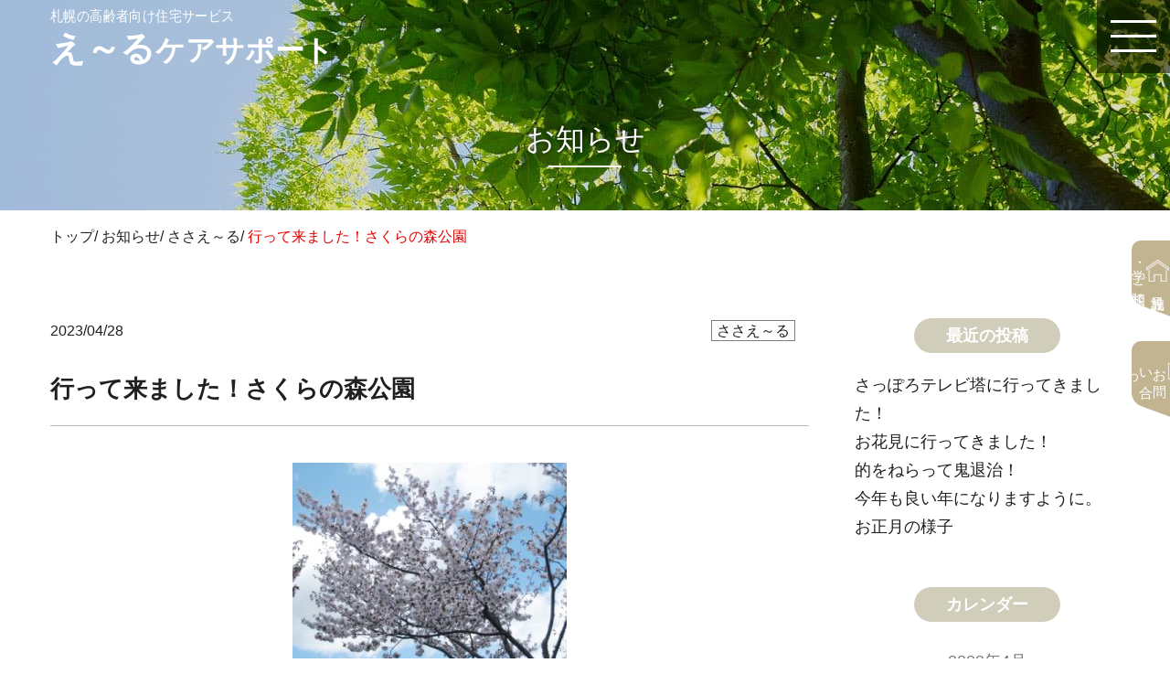

--- FILE ---
content_type: text/html; charset=UTF-8
request_url: https://yellcare.com/blog/2023/04/28/sasa_20230428/
body_size: 24376
content:
<!DOCTYPE html>
<!--[if IE 8]>-->
<html lang="ja" class="ie8"> <![endif]-->
<head>
<meta http-equiv="X-UA-Compatible" content="IE=edge,chrome=1">
<meta name="viewport" content="width=device-width, initial-scale=1">
<meta charset="UTF-8" />
<link rel="pingback" href="https://yellcare.com/blog/xmlrpc.php" />
<title>行って来ました！さくらの森公園  |  え～るケアサポート</title>
<meta name='robots' content='max-image-preview:large' />
<link rel='dns-prefetch' href='//ajax.googleapis.com' />
<script type="text/javascript">
/* <![CDATA[ */
window._wpemojiSettings = {"baseUrl":"https:\/\/s.w.org\/images\/core\/emoji\/15.0.3\/72x72\/","ext":".png","svgUrl":"https:\/\/s.w.org\/images\/core\/emoji\/15.0.3\/svg\/","svgExt":".svg","source":{"concatemoji":"https:\/\/yellcare.com\/blog\/wp-includes\/js\/wp-emoji-release.min.js?ver=6.5.7"}};
/*! This file is auto-generated */
!function(i,n){var o,s,e;function c(e){try{var t={supportTests:e,timestamp:(new Date).valueOf()};sessionStorage.setItem(o,JSON.stringify(t))}catch(e){}}function p(e,t,n){e.clearRect(0,0,e.canvas.width,e.canvas.height),e.fillText(t,0,0);var t=new Uint32Array(e.getImageData(0,0,e.canvas.width,e.canvas.height).data),r=(e.clearRect(0,0,e.canvas.width,e.canvas.height),e.fillText(n,0,0),new Uint32Array(e.getImageData(0,0,e.canvas.width,e.canvas.height).data));return t.every(function(e,t){return e===r[t]})}function u(e,t,n){switch(t){case"flag":return n(e,"\ud83c\udff3\ufe0f\u200d\u26a7\ufe0f","\ud83c\udff3\ufe0f\u200b\u26a7\ufe0f")?!1:!n(e,"\ud83c\uddfa\ud83c\uddf3","\ud83c\uddfa\u200b\ud83c\uddf3")&&!n(e,"\ud83c\udff4\udb40\udc67\udb40\udc62\udb40\udc65\udb40\udc6e\udb40\udc67\udb40\udc7f","\ud83c\udff4\u200b\udb40\udc67\u200b\udb40\udc62\u200b\udb40\udc65\u200b\udb40\udc6e\u200b\udb40\udc67\u200b\udb40\udc7f");case"emoji":return!n(e,"\ud83d\udc26\u200d\u2b1b","\ud83d\udc26\u200b\u2b1b")}return!1}function f(e,t,n){var r="undefined"!=typeof WorkerGlobalScope&&self instanceof WorkerGlobalScope?new OffscreenCanvas(300,150):i.createElement("canvas"),a=r.getContext("2d",{willReadFrequently:!0}),o=(a.textBaseline="top",a.font="600 32px Arial",{});return e.forEach(function(e){o[e]=t(a,e,n)}),o}function t(e){var t=i.createElement("script");t.src=e,t.defer=!0,i.head.appendChild(t)}"undefined"!=typeof Promise&&(o="wpEmojiSettingsSupports",s=["flag","emoji"],n.supports={everything:!0,everythingExceptFlag:!0},e=new Promise(function(e){i.addEventListener("DOMContentLoaded",e,{once:!0})}),new Promise(function(t){var n=function(){try{var e=JSON.parse(sessionStorage.getItem(o));if("object"==typeof e&&"number"==typeof e.timestamp&&(new Date).valueOf()<e.timestamp+604800&&"object"==typeof e.supportTests)return e.supportTests}catch(e){}return null}();if(!n){if("undefined"!=typeof Worker&&"undefined"!=typeof OffscreenCanvas&&"undefined"!=typeof URL&&URL.createObjectURL&&"undefined"!=typeof Blob)try{var e="postMessage("+f.toString()+"("+[JSON.stringify(s),u.toString(),p.toString()].join(",")+"));",r=new Blob([e],{type:"text/javascript"}),a=new Worker(URL.createObjectURL(r),{name:"wpTestEmojiSupports"});return void(a.onmessage=function(e){c(n=e.data),a.terminate(),t(n)})}catch(e){}c(n=f(s,u,p))}t(n)}).then(function(e){for(var t in e)n.supports[t]=e[t],n.supports.everything=n.supports.everything&&n.supports[t],"flag"!==t&&(n.supports.everythingExceptFlag=n.supports.everythingExceptFlag&&n.supports[t]);n.supports.everythingExceptFlag=n.supports.everythingExceptFlag&&!n.supports.flag,n.DOMReady=!1,n.readyCallback=function(){n.DOMReady=!0}}).then(function(){return e}).then(function(){var e;n.supports.everything||(n.readyCallback(),(e=n.source||{}).concatemoji?t(e.concatemoji):e.wpemoji&&e.twemoji&&(t(e.twemoji),t(e.wpemoji)))}))}((window,document),window._wpemojiSettings);
/* ]]> */
</script>
<style id='wp-emoji-styles-inline-css' type='text/css'>

	img.wp-smiley, img.emoji {
		display: inline !important;
		border: none !important;
		box-shadow: none !important;
		height: 1em !important;
		width: 1em !important;
		margin: 0 0.07em !important;
		vertical-align: -0.1em !important;
		background: none !important;
		padding: 0 !important;
	}
</style>
<link rel='stylesheet' id='fancybox-css' href='https://yellcare.com/blog/wp-content/plugins/easy-fancybox/fancybox/2.2.0/jquery.fancybox.min.css?ver=6.5.7' type='text/css' media='screen' />
<script type="text/javascript" src="https://ajax.googleapis.com/ajax/libs/jquery/1.11.1/jquery.min.js?ver=6.5.7" id="jquery-js"></script>
<link rel="https://api.w.org/" href="https://yellcare.com/wp-json/" /><link rel="alternate" type="application/json" href="https://yellcare.com/wp-json/wp/v2/posts/1701" /><link rel='shortlink' href='https://yellcare.com/?p=1701' />
<link rel="alternate" type="application/json+oembed" href="https://yellcare.com/wp-json/oembed/1.0/embed?url=https%3A%2F%2Fyellcare.com%2Fblog%2F2023%2F04%2F28%2Fsasa_20230428%2F" />
<link rel="alternate" type="text/xml+oembed" href="https://yellcare.com/wp-json/oembed/1.0/embed?url=https%3A%2F%2Fyellcare.com%2Fblog%2F2023%2F04%2F28%2Fsasa_20230428%2F&#038;format=xml" />
<link rel="canonical" href="https://yellcare.com/blog/2023/04/28/sasa_20230428/">
<style type="text/css">.broken_link, a.broken_link {
	text-decoration: line-through;
}</style>
<link rel="canonical" href="https://yellcare.com/blog/2023/04/28/sasa_20230428/">
<link rel="shortcut icon" href="https://yellcare.com/favicon.ico" type="image/vnd.microsoft.icon" />

<meta name="description" content="え～るケアサポートでは札幌南区で住宅・小規模多機能ホーム、デイサービス、ケアプランセンター、訪問看護などの老人介護福祉サービスを運営しています。">
<meta name="keywords" content="札幌,南区,高齢者住宅,小規模多機能ホーム,デイサービス,介護,ケアプラン">
<meta name="author" content="え～るケアサポート">

<link rel="shortcut icon" href="https://yellcare.com/favicon.ico">
<link href="https://yellcare.com/css/bootstrap.css" rel="stylesheet">
<link async href="https://yellcare.com/css/style.css" rel="stylesheet">
<link href="https://yellcare.com/css/custom_animate.css" rel="stylesheet">

<!-- Google tag (gtag.js) -->
<script async src="https://www.googletagmanager.com/gtag/js?id=G-745EGQES3H"></script>
<script>
  window.dataLayer = window.dataLayer || [];
  function gtag(){dataLayer.push(arguments);}
  gtag('js', new Date());

  gtag('config', 'G-745EGQES3H');
</script>

<link async href="https://yellcare.com/blog/wp-content/themes/ogn_new/css/style-news.css" rel="stylesheet">
</head>
<body id="news" class="other">



  <a href="#top" id="toTop"></a>

  <header>
    <div class="container">
      <div class="row wrap">
        <a class="site-brand" href="https://yellcare.com">
          <h1>札幌の高齢者向け住宅サービス<strong>え～る<span>ケアサポート</span></strong></h1>
        </a>
      </div>
    </div>

    <div class="navbar-right">
      <ul class="nav-btn">
        <li class="menu">
          <a href="javascript:void(0)">
            <div class="menu-trigger">
              <span></span>
              <span></span>
              <span></span>
            </div>
          </a>
        </li>
      </ul>

      <nav class="drawer_menu scrollbar-menu">
        <ul>
          <li class="page-top"><a href="https://yellcare.com">トップページ</a></li>
          <li class="mission"><a href="https://yellcare.com/mission/index.html">えーるケアサポートの取り組み</a></li>
          <li><strong>高齢者向け住宅サービス</strong>
            <ul>
              <li class="silver_home_zaitaku"><a href="https://yellcare.com/silver_home_zaitaku/index.html">在宅型有料老人ホーム</a></li>
              <li class="silver_home_sakoju"><a href="https://yellcare.com/silver_home_sakoju/index.html">サービス付き高齢者向け住宅</a></li>
            </ul>
          </li>
          <li><strong>介護サービス</strong>
            <ul>
              <li class="care_service_shotaki"><a href="https://yellcare.com/care_service_shotaki/index.html">小規模多機能ホーム</a></li>
              <li class="care_service_day"><a href="https://yellcare.com/care_service_day/index.html">デイサービス</a></li>
              <li class="care_service_plan"><a href="https://yellcare.com/care_service_plan/index.html">ケアプランセンター</a></li>
            </ul>
          </li>
          <li><strong>施設案内</strong>
            <ul>
              <li class="facility_sasayell"><a href="https://yellcare.com/facility_sasayell/index.html">ささえーる</a></li>
              <li class="facility_kanayell"><a href="https://yellcare.com/facility_kanayell/index.html">かなえーる</a></li>
              <li class="facility_hanayell"><a href="https://yellcare.com/facility_hanayell/index.html">はなえーる</a></li>

            </ul>
          </li>
          <li class="contact_consul"><a href="https://yellcare.com/contact_consul/index.html">施設見学･ご相談</a></li>
          <li class="faq"><a href="https://yellcare.com/faq/index.html">よくある質問</a></li>
          <li class="company"><a href="https://yellcare.com/company/index.html">会社案内</a></li>
          <li class="news"><a href="https://yellcare.com/blog/">お知らせ</a></li>
          <li class="contact"><a href="https://yellcare.com/contact/index.html">お問い合わせ</a></li>
          <!-- <li class="recruit"><a href="" target="_blank">採用情報</a></li> -->
          <li class="privacy"><a href="https://yellcare.com/privacy/index.html">個人情報保護方針</a></li>
          <ul class="recruit-sp-list">
            <div class="link-recruit margin-top30">
             <p>Recruit</p>
            <div class="rec-btn01">
             <a class="btn" href="http://yell-care.jp/recruit/index.html" target="_blank">採用サイト</a>
            </div>
            <div class="rec-btn02">
             <a class="btn" href="http://yell-care.jp/features/index.html" target="_blank">職員から会社を知る</a>
            </div>
            </div>
           </ul>
        </ul>
      </nav>
      <div class="overlay"></div>
    </div>

  </header>


    <div id="back">
    <div class="back-inner">
      <h2 class="fadeIn">
        お知らせ
                </h2>
    </div>
  </div>

  <div class="container">
    <div class="row wrap">
      <div id="breadcrumb-box" class="fadeIn">
          <ul class="breadcrumb fadeIn"><li><a href="https://yellcare.com">トップ</a></li><li><a href="https://yellcare.com/blog/">お知らせ</a></li><li class="active"><a href="https://yellcare.com/blog/category/sasaeru/">ささえ～る</a></li><li class="active">行って来ました！さくらの森公園</li></ul>      </div>
    </div>
  </div>


<section>
<div class="container">
  <div id="blog-content" class="row wrap">

  

<div class="flex-block-between">

  <main>


    <article class="content-detail">
      <div class="info flex-block-between">
        <p>2023/04/28</p>

        <span class="cat">
        <a href="https://yellcare.com/blog/category/sasaeru/" rel="category tag">ささえ～る</a>                </span>
      </div>
    <h3 class="detail-title">行って来ました！さくらの森公園</h3>
      <div class="imgblock">
<a href="https://yellcare.com/blog/wp-content/uploads/2023/06/3.jpg"><img fetchpriority="high" decoding="async" src="https://yellcare.com/blog/wp-content/uploads/2023/06/3-300x225.jpg" alt="" width="300" height="225" class="aligncenter size-medium wp-image-1689" srcset="https://yellcare.com/blog/wp-content/uploads/2023/06/3-300x225.jpg 300w, https://yellcare.com/blog/wp-content/uploads/2023/06/3.jpg 400w" sizes="(max-width: 300px) 100vw, 300px" /></a>
</div>
<div class="imgblock">
<a href="https://yellcare.com/blog/wp-content/uploads/2023/06/4.jpg"><img decoding="async" src="https://yellcare.com/blog/wp-content/uploads/2023/06/4-300x225.jpg" alt="" width="300" height="225" class="aligncenter size-medium wp-image-1690" srcset="https://yellcare.com/blog/wp-content/uploads/2023/06/4-300x225.jpg 300w, https://yellcare.com/blog/wp-content/uploads/2023/06/4.jpg 400w" sizes="(max-width: 300px) 100vw, 300px" /></a>
</div>
<div class="imgblock">
<a href="https://yellcare.com/blog/wp-content/uploads/2023/06/2.jpg"><img decoding="async" src="https://yellcare.com/blog/wp-content/uploads/2023/06/2-300x225.jpg" alt="" width="300" height="225" class="aligncenter size-medium wp-image-1691" srcset="https://yellcare.com/blog/wp-content/uploads/2023/06/2-300x225.jpg 300w, https://yellcare.com/blog/wp-content/uploads/2023/06/2.jpg 400w" sizes="(max-width: 300px) 100vw, 300px" /></a>
</div>
<div class="imgblock">
<a href="https://yellcare.com/blog/wp-content/uploads/2023/06/1.jpg"><img loading="lazy" decoding="async" src="https://yellcare.com/blog/wp-content/uploads/2023/06/1.jpg" alt="" width="300" height="400" class="aligncenter size-full wp-image-1692" /></a>
</div>
<p>少し、早いお花見でしたが場所によっては桜の咲いている所もありましたので、<br />
参加されたご利用者様は「咲いているね」「景色もいいね」と職員とお話をされながら、<br />
公園内を散策されていたりと喜ばれていました。</p>
    </article>


    <!--ページナビ-->
    <div class="p-navi">
      <ul>
        <li><a href="https://yellcare.com/blog/2023/05/12/hana_20230512/" rel="next">ガーデニングを楽しもう！</a></li>
        <li><a href="https://yellcare.com/blog/2023/04/05/kana_20230405/" rel="prev">サッポロビール博物館見学</a></li>
      </ul>
    </div>
  </main>

  <aside>

  <div id="mybox" class="main-widget-area">
    
		<ul><li>
		<div class="widget-title-container"><h4 class="widget-title">最近の投稿</h4></div>
		<ul>
											<li>
					<a href="https://yellcare.com/blog/2025/05/09/kana_20250508_0509/">さっぽろテレビ塔に行ってきました！</a>
									</li>
											<li>
					<a href="https://yellcare.com/blog/2025/05/01/hana_20250501/">お花見に行ってきました！</a>
									</li>
											<li>
					<a href="https://yellcare.com/blog/2025/02/02/sasa_20250202/">的をねらって鬼退治！</a>
									</li>
											<li>
					<a href="https://yellcare.com/blog/2024/01/17/kana_20240117/">今年も良い年になりますように。</a>
									</li>
											<li>
					<a href="https://yellcare.com/blog/2024/01/01/hana_20240101/">お正月の様子</a>
									</li>
					</ul>

		</li></ul><ul><li><div class="widget-title-container"><h4 class="widget-title">カレンダー</h4></div><div id="calendar_wrap" class="calendar_wrap"><table id="wp-calendar" class="wp-calendar-table">
	<caption>2023年4月</caption>
	<thead>
	<tr>
		<th scope="col" title="月曜日">月</th>
		<th scope="col" title="火曜日">火</th>
		<th scope="col" title="水曜日">水</th>
		<th scope="col" title="木曜日">木</th>
		<th scope="col" title="金曜日">金</th>
		<th scope="col" title="土曜日">土</th>
		<th scope="col" title="日曜日">日</th>
	</tr>
	</thead>
	<tbody>
	<tr>
		<td colspan="5" class="pad">&nbsp;</td><td>1</td><td>2</td>
	</tr>
	<tr>
		<td>3</td><td>4</td><td><a href="https://yellcare.com/blog/2023/04/05/" aria-label="2023年4月5日 に投稿を公開">5</a></td><td>6</td><td>7</td><td>8</td><td>9</td>
	</tr>
	<tr>
		<td>10</td><td>11</td><td>12</td><td>13</td><td>14</td><td>15</td><td>16</td>
	</tr>
	<tr>
		<td>17</td><td>18</td><td>19</td><td>20</td><td>21</td><td>22</td><td>23</td>
	</tr>
	<tr>
		<td>24</td><td>25</td><td>26</td><td>27</td><td><a href="https://yellcare.com/blog/2023/04/28/" aria-label="2023年4月28日 に投稿を公開">28</a></td><td>29</td><td>30</td>
	</tr>
	</tbody>
	</table><nav aria-label="前と次の月" class="wp-calendar-nav">
		<span class="wp-calendar-nav-prev"><a href="https://yellcare.com/blog/2023/03/">&laquo; 3月</a></span>
		<span class="pad">&nbsp;</span>
		<span class="wp-calendar-nav-next"><a href="https://yellcare.com/blog/2023/05/">5月 &raquo;</a></span>
	</nav></div></li></ul><ul><li><div class="widget-title-container"><h4 class="widget-title">カテゴリー</h4></div>
			<ul>
					<li class="cat-item cat-item-15"><a href="https://yellcare.com/blog/category/%e3%81%88%ef%bd%9e%e3%82%8b%e3%82%b1%e3%82%a2%e3%83%97%e3%83%a9%e3%83%b3%e3%82%bb%e3%83%b3%e3%82%bf%e3%83%bc/">え～るケアプランセンター</a>
</li>
	<li class="cat-item cat-item-1"><a href="https://yellcare.com/blog/category/yellcare/">お知らせ</a>
</li>
	<li class="cat-item cat-item-2"><a href="https://yellcare.com/blog/category/kanaeru/">かなえ～る</a>
</li>
	<li class="cat-item cat-item-8"><a href="https://yellcare.com/blog/category/sasaeru/">ささえ～る</a>
</li>
	<li class="cat-item cat-item-7"><a href="https://yellcare.com/blog/category/hanaeru/">はなえ～る</a>
</li>
			</ul>

			</li></ul>  </div>

</aside>

  </div>


  </div>
  </div>
  </section>


<!-- fixed -->
<div class="fixed-btn">
  <ul>
    <li><a href="https://yellcare.com/contact_consul/index.html"><span class="text-rl">施設見学･ご相談</span></a></li>
    <li><a href="https://yellcare.com/contact/index.html"><span class="text-rl">お問い合わせ</span></a></li>
  </ul>
</div>

<!-- sitemap -->
<div class="sitemap-area">
  <div class="container">
    <div class="row wrap">

      <div class="link-block">
        <div class="home">
          <ul>
            <li><a href="https://yellcare.com">&nbsp;</a></li>
          </ul>
        </div>

        <div class="sitemap-box">
          <div>
            <p>高齢者向け住宅サービス</p>
            <ul>
              <li class="silver_home_zaitaku"><a href="https://yellcare.com/silver_home_zaitaku/index.html">在宅型有料老人ホーム</a></li>
              <li class="silver_home_sakoju"><a href="https://yellcare.com/silver_home_sakoju/index.html">サービス付き高齢者向け住宅</a></li>
            </ul>
          </div>
          <div>
            <p>介護サービス</p>
            <ul>
              <li class="care_service_shotaki"><a href="https://yellcare.com/care_service_shotaki/index.html">小規模多機能ホーム</a></li>
              <li class="care_service_day"><a href="https://yellcare.com/care_service_day/index.html">デイサービス</a></li>
              <li class="care_service_plan"><a href="https://yellcare.com/care_service_plan/index.html">ケアプランセンター</a></li>
            </ul>
          </div>
        </div>

        <div class="sitemap-box">
          <div>
            <p>施設案内</p>
            <ul>
              <li class="facility_sasayell"><a href="https://yellcare.com/facility_sasayell/index.html">ささえーる</a></li>
              <li class="facility_kanayell"><a href="https://yellcare.com/facility_kanayell/index.html">かなえーる</a></li>
              <li class="facility_hanayell"><a href="https://yellcare.com/facility_hanayell/index.html">はなえーる</a></li>
            </ul>
          </div>
          <div>
            <p><a href="https://yellcare.com/mission/index.html">えーるケアサポートの取り組み</a></p>
          </div>
          <div>
            <p><a href="https://yellcare.com/contact_consul/index.html">施設見学･ご相談</a></p>
          </div>
        </div>

        <div class="sitemap-box">
          <div>
            <p><a href="https://yellcare.com/blog/">お知らせ</a></p>
          </div>
          <div>
            <p><a href="https://yellcare.com/company/index.html">会社案内</a></p>
          </div>
          <div>
            <p><a href="https://yellcare.com/faq/index.html">よくある質問</a></p>
          </div>
          <div>
            <p><a href="https://yellcare.com/contact/index.html">お問い合わせ</a></p>
          </div>
          <div>
            <p><a href="https://yellcare.com/privacy/index.html">個人情報保護方針</a></p>
          </div>
        </div>

      </div>
      <!--link_block-->

    </div>
  </div>
</div>

<footer>
  <div class="container">
    <div class="row wrap">

      <div class="link-recruit">
        <p>Recruit</p>
        <div class="rec-btn01">
          <a class="btn" href="http://yell-care.jp/recruit/index.html" target="_blank">採用サイト</a>
        </div>
        <div class="rec-btn02">
          <a class="btn" href="http://yell-care.jp/features/index.html" target="_blank">職員から会社を知る</a>
        </div>
      </div>

      <div class="info-block flex-block-between">

        <div class="name-block">
          <a class="footer-logo" href="https://yellcare.com/index.html">札幌の高齢者向け住宅サービス<strong>え～る<span>ケアサポート</span></strong>
          </a>
          <p>札幌市南区石山1条5丁目1-32 <strong><a href="https://goo.gl/maps/h67AKCkoaLAhY3BT9" target="_blank">MAP</a></strong></p>
          <p>
            <a href="tel:0115966037">TEL 011-596-6037</a>
          </p>
        </div>

      </div>
    </div>
  </div>
  <div id="copy">
    <p><span>&copy;</span> 2022 yellcaresupport.</p>
  </div>
</footer>


<!-- JavaScript Files -->
<script src="https://ajax.googleapis.com/ajax/libs/jquery/1.12.4/jquery.min.js"></script>
<script defer src="https://yellcare.com/js/jquery.scrollTo.js"></script>
<script defer src="https://yellcare.com/js/jquery.scrollToTop.min.js"></script>
<script src="https://yellcare.com/js/jquery.inview.min.js"></script>
<script defer src="https://yellcare.com/js/custom.js"></script>
<script defer src="https://yellcare.com/acc/acctag.js"></script>
</body>

</html>

<script type="text/javascript" src="https://yellcare.com/blog/wp-content/plugins/easy-fancybox/fancybox/2.2.0/jquery.fancybox.min.js?ver=6.5.7" id="jquery-fancybox-js"></script>
<script type="text/javascript" id="jquery-fancybox-js-after">
/* <![CDATA[ */
var fb_timeout,fb_opts={"autoScale":true,"showCloseButton":true,"margin":20,"pixelRatio":1,"centerOnScroll":false,"enableEscapeButton":true,"closeBtn":true,"overlayShow":true,"hideOnOverlayClick":true,"minVpHeight":320,"disableCoreLightbox":true,"enableBlockControls":true,"fancybox_openBlockControls":true},
easy_fancybox_handler=easy_fancybox_handler||function(){
jQuery([".nolightbox","a.wp-block-fileesc_html__button","a.pin-it-button","a[href*='pinterest.com\/pin\/create']","a[href*='facebook.com\/share']","a[href*='twitter.com\/share']"].join(',')).addClass('nofancybox');
jQuery('a.fancybox-close').on('click',function(e){e.preventDefault();jQuery.fancybox.close()});
/* IMG */
						var unlinkedImageBlocks=jQuery(".wp-block-image > img:not(.nofancybox)");
						unlinkedImageBlocks.wrap(function() {
							var href = jQuery( this ).attr( "src" );
							return "<a href='" + href + "'></a>";
						});
var fb_IMG_select=jQuery('a[href*=".jpg" i]:not(.nofancybox,li.nofancybox>a),area[href*=".jpg" i]:not(.nofancybox),a[href*=".png" i]:not(.nofancybox,li.nofancybox>a),area[href*=".png" i]:not(.nofancybox),a[href*=".webp" i]:not(.nofancybox,li.nofancybox>a),area[href*=".webp" i]:not(.nofancybox)');
fb_IMG_select.addClass('fancybox image');
var fb_IMG_sections=jQuery('.gallery,.wp-block-gallery,.tiled-gallery,.wp-block-jetpack-tiled-gallery');
fb_IMG_sections.each(function(){jQuery(this).find(fb_IMG_select).attr('data-fancybox-group','gallery-'+fb_IMG_sections.index(this));});
jQuery('a.fancybox,area.fancybox,.fancybox>a').fancybox(jQuery.extend(true,{},fb_opts,{"transition":"elastic","transitionIn":"elastic","transitionOut":"elastic","opacity":false,"hideOnContentClick":false,"titleShow":true,"titleFromAlt":true,"showNavArrows":true,"enableKeyboardNav":true,"cyclic":false,"mouseWheel":false,"changeFade":300,"openEffect":"elastic","closeEffect":"elastic","closeClick":false,"arrows":true,"loop":false,"helpers":{"title":{"type":"over"}},"beforeShow":function(){var alt=this.element.find('img').attr('alt');this.inner.find('img').attr('alt',alt);this.title=this.title||alt;}}));};

var easy_fancybox_auto=function(){setTimeout(function(){jQuery('a#fancybox-auto,#fancybox-auto>a').first().trigger('click')},1000);};jQuery(easy_fancybox_handler);jQuery(document).on('post-load',easy_fancybox_handler);
jQuery(easy_fancybox_auto);
/* ]]> */
</script>


--- FILE ---
content_type: text/css
request_url: https://yellcare.com/css/style.css
body_size: 53713
content:
@charset "UTF-8";

html {
  width: 100%;
  height: 100%;
  line-height: 1;
  font: inherit;
  font-size: 62.5%;
  /* 10px */
  -webkit-text-size-adjust: none;
}

body {
  width: 100%;
  height: 100%;
  line-height: 1.777;
  font-family: "ヒラギノ角ゴ ProN W3", メイリオ, Meiryo, "MS UI Gothic", Tahoma, "Lucida Grande", sans-serif;
  font-weight: 400;
  color: #202020;
  font-size: 18px;
  font-size: 1.8rem;
  -webkit-font-smoothing: antialiased;
  -moz-osx-font-smoothing: grayscale;
}

h1,
h2,
h3,
h4,
h5,
h6 {
  margin: 0 0 40px;
  line-height: 1.5;
  font-size: inherit;
  font-family: "ヒラギノ角ゴ ProN W3", メイリオ, Meiryo, "MS UI Gothic", Tahoma, "Lucida Grande", sans-serif;
  font-weight: 700;
}

p {
  margin-top: 0;
  margin-bottom: 0;
  line-height: 1.777;
  text-align: justify;
}

a {
  color: #202020;
  -webkit-transition: all 0.2s ease-in-out;
  transition: all 0.2s ease-in-out;
}

a:hover,
a:active,
a:focus {
  text-decoration: none;
  opacity: 0.7;
  color: #6685ae;
}

em {
  font-style: normal;
}

img {
  height: auto;
  margin: 0;
  padding: 0;
  vertical-align: bottom;
  max-width: 100%;
  line-height: 0;
}

ul,
ol,
li {
  list-style: none;
  margin: 0;
  padding: 0;
}

/* box-sizing設定
----------------------------------------------------------------------------------------------- */
* {
  -webkit-box-sizing: border-box;
  -o-box-sizing: border-box;
  -ms-box-sizing: border-box;
  box-sizing: border-box;
}

*:before,
*:after {
  -webkit-box-sizing: border-box;
  -o-box-sizing: border-box;
  -ms-box-sizing: border-box;
  box-sizing: border-box;
}

/* clearfix設定
----------------------------------------------------------------------------------------------- */
.cf {
  *zoom: 1;
}

.cf:before {
  content: "";
  display: table;
}

.cf:after {
  content: "";
  display: table;
  clear: both;
}


/* flex
----------------------------------------------------------------------------------------------- */
.flex-block {
  display: flex;
  flex-direction: row;
  flex-wrap: wrap;
  justify-content: flex-start;
  align-items: flex-start;
}

.flex-block-between {
  display: flex;
  flex-direction: row;
  flex-wrap: wrap;
  justify-content: space-between;
}

.flex-block-center {
  display: flex;
  flex-direction: row;
  flex-wrap: wrap;
  justify-content: center;
  align-items: center;
}



/* 表示非表示切り替え設定
----------------------------------------------------------------------------------------------- */
.pc-view {
  display: block;
}

.sp-tab-view,
.sp-view,
.smallpc-tab-view {
  display: none !important;
}

.visible-xss {
  display: none;
}

/*scrollbar*/
.scrollbar {
  width: 100%;
  height: 470px;
  position: relative;
  overflow-y: auto;
  margin: 0 auto 0;
  -webkit-overflow-scrolling: touch;
}

/*wow*/
body.preload .wow {
  opacity: 0 !important;
}

/* 各ページsection
----------------------------------------------------------------------------------------------- */
.row {
  height: 100%;
}

section {
  padding-top: 50px;
  padding-bottom: 50px;
}

section:first-of-type {
  padding-top: 0;
}

section:last-of-type {
  padding-bottom: 150px;
}




/* margin設定
----------------------------------------------------------------------------------------------- */
.margin-auto {
  margin: auto !important;
}

.margin-top0 {
  margin-top: 0 !important;
}

.margin-top10 {
  margin-top: 10px !important;
}

.margin-top20 {
  margin-top: 20px !important;
}

.margin-top30 {
  margin-top: 30px !important;
}

.margin-top40 {
  margin-top: 40px !important;
}

.margin-top50 {
  margin-top: 50px !important;
}

.margin-top60 {
  margin-top: 60px !important;
}

.margin-top70 {
  margin-top: 70px !important;
}

.margin-top80 {
  margin-top: 80px !important;
}

.margin-top90 {
  margin-top: 90px !important;
}

.margin-top100 {
  margin-top: 100px !important;
}

.margin-top120 {
  margin-top: 120px !important;
}

.margin-top150 {
  margin-top: 150px !important;
}

.margin-top160 {
  margin-top: 160px !important;
}

.margin-bottom0 {
  margin-bottom: 0 !important;
}

.margin-bottom10 {
  margin-bottom: 10px !important;
}

.margin-bottom20 {
  margin-bottom: 20px !important;
}

.margin-bottom30 {
  margin-bottom: 30px !important;
}

.margin-bottom40 {
  margin-bottom: 40px !important;
}

.margin-bottom50 {
  margin-bottom: 50px !important;
}

.margin-bottom60 {
  margin-bottom: 60px !important;
}

.margin-bottom70 {
  margin-bottom: 70px !important;
}

.margin-bottom80 {
  margin-bottom: 80px !important;
}

.margin-bottom90 {
  margin-bottom: 90px !important;
}

.margin-bottom100 {
  margin-bottom: 100px !important;
}

.margin-bottom120 {
  margin-bottom: 120px !important;
}

.margin-bottom150 {
  margin-bottom: 150px !important;
}

.margin-bottom160 {
  margin-bottom: 160px !important;
}

/*print
-------------------------------------------------------------------------------- */
.print-off {
  display: none !important;
}

.print-on {
  display: block !important;
  visibility: visible !important;
  opacity: 1 !important;
}

.print-on .fadeInUp {
  visibility: visible !important;
  opacity: 1 !important;
}

.print-on .btn-link {
  display: none !important;
}


/* common 共通スタイル
----------------------------------------------------------------------------------------------- */
/*title*/
.title {
  position: relative;
  line-height: 1.444;
  padding: 0;
  margin: 0 auto 50px;
  font-size: 3.6rem;
  font-weight: 700;
  text-align: center;
  color: #111;
  font-family: "ヒラギノ明朝 ProN W3", "Hiragino Mincho ProN", 游明朝, YuMincho, HG明朝E, "ＭＳ Ｐ明朝", serif;
}

.title span {
  display: block;
  margin: 10px 0 0;
  font-weight: normal;
  font-size: 20px;
  font-size: 2rem;
  text-align: center;
}

.title-max {
  margin: 0 auto 30px;
}

.title-max span {
  display: block;
  line-height: 1;
  color: #efe5cb;
  font-size: 6rem;
  font-weight: 500;
}

.title-max span::first-letter {
  font-size: 8rem;
}

.title-max strong {
  position: relative;
  display: inline-block;
  z-index: 1;
  top: -20px;
  margin-left: 80px;
  line-height: 1;
  font-size: 2.4rem;
  font-family: "ヒラギノ明朝 ProN W3", "Hiragino Mincho ProN", 游明朝, YuMincho, HG明朝E, "ＭＳ Ｐ明朝", serif;
  text-shadow:
    1px 1px 1px #fff,
    -1px -1px 1px #fff,
    0 1px 1px #fff,
    0 -1px 1px #fff,
    1px 0 1px #fff,
    -1px 1px 1px #fff
}

.title-line {
  position: relative;
}

.title-line::before {
  content: "";
  position: absolute;
  left: -150px;
  bottom: 40px;
  width: 130px;
  height: 1px;
  background-color: #efe5cb;
}


.mid-title {
  line-height: 1.444;
  margin: 0 auto 20px;
  font-size: 2.6rem;
  font-weight: 700;
  font-family: "ヒラギノ明朝 ProN W3", "Hiragino Mincho ProN", 游明朝, YuMincho, HG明朝E, "ＭＳ Ｐ明朝", serif;
}



.min-title {
  line-height: 1.444;
  display: table;
  margin: 0 auto 30px;
  font-size: 2.2rem;
  font-weight: 700;
  color: #111;
}

.box-title {
  display: table;
  background-color: #002b3e;
  color: #FFF;
  margin: 0 auto 40px;
  padding: 15px 20px 10px;
  font-size: 20px;
  font-size: 2rem;
  text-align: center;
  font-weight: 400;
}

.square-title {
  position: relative;
  margin: 0 0 25px;
  padding: 0 0 0 23px;
  font-size: 22px;
  font-size: 2.2rem;
}

.square-title::before {
  content: "";
  position: absolute;
  left: 0;
  top: 8px;
  display: inline-block;
  width: 14px;
  height: 14px;
  background-color: #afafaf;
}

.highlight-title {
  display: table;
  margin: 0 auto 30px;
  text-align: center;
}

.highlight-title span {
  line-height: 1.3;
  display: inline;
  background: linear-gradient(transparent 60%, #f3eddf 60% 90%, transparent 90%);
  font-size: 30px;
  font-size: 3rem;
  color: #404040;
}

.highlight-orange span {
  background: linear-gradient(transparent 60%, #f3eddf 60% 90%, transparent 90%);
}

.highlight-blue span {
  background: linear-gradient(transparent 60%, #78d2f0 60% 90%, transparent 90%);
}

.highlight-green span {
  background: linear-gradient(transparent 60%, #3db264 60% 90%, transparent 90%);
}

.highlight-red span {
  background: linear-gradient(transparent 60%, #e25b5b 60% 90%, transparent 90%);
}

.col-title {
  line-height: 1.25;
  display: block;
  margin: 20px auto;
  font-size: 2.2rem;
  text-align: center;
}




/*bg*/
.bg-red {
  background-color: #004260;
}

.bg-gray {
  background-color: #404040;
  color: #fff;
}

.bg-gray .title {
  color: #fff;
}

.bg-silver {
  background-color: #f4f3f2;
}

.bg-white {
  background-color: #fff;
}

.bg-blue {
  background-color: #f2fbfd;
}



/*装飾*/
.acc_border {
  border-top: 1px solid #dfdfdf;
}

/*text*/
.font80 {
  font-size: 14px;
  font-size: 80%;
}

.font90 {
  font-size: 16px;
  font-size: 90%;
}

.text-left {
  text-align: left;
}

.text-right {
  text-align: right;
}

.text-center {
  text-align: center;
}

.text-rl {
  -ms-writing-mode: tb-rl;
  writing-mode: vertical-rl;
}

.text-serif {
  font-family: "ヒラギノ明朝 ProN W3", "Hiragino Mincho ProN", "游明朝", YuMincho, "HG明朝E", "MS P明朝", serif;
}

.text-through {
  text-decoration: line-through;
}

.text-underline {
  text-decoration: underline;
}

.heading {
  line-height: 1.2;
  font-size: 24px;
  font-size: 2.4rem;
  font-weight: 600;
  margin: 50px 0 20px;
}

.comment {
  margin: 0 0 30px;
}

.comment:last-of-type {
  margin: 0;
}

.red {
  color: #c00000;
}

.pink {
  color: #ea9f8b;
}

.green {
  color: #6b9a79;
}

.blue {
  color: #0068c1;
}

.white {
  color: #fff;
}



.highlight {
  line-height: 1.25;
  position: relative;
  display: inline;
  z-index: 1;
  background: linear-gradient(transparent 60%, #ffdcdc 0%);
  font-weight: 400;
  color: #111;
}

.underline {
  text-decoration: underline !important;
}

.asterisk {
  padding-left: 1.5rem;
  text-indent: -1.5rem;
}

.asterisk::before {
  content: "※";
}





/*btn*/
.btn {
  position: relative;
  display: inline-block;
  min-width: 165px;
  line-height: 1;
  margin: 0 auto;
  padding: 13px 20px 10px;
  background-color: #a89462;
  border-radius: 50rem;
  outline: none;
  border: none;
  color: #fff;
  white-space: nowrap;
  text-align: center;
  transition: all 0.3s;
  overflow: hidden;
}

.btn:hover {
  color: #fff;
}

.btn-w {
  background-color: #fff;
  color: #111;
}

.btn-w:hover {
  background-color: #ccc;
  color: #111;
}


.btn-bl {
  background-color: #507eaa;
}


/*list*/
.number-list {
  list-style: decimal;
  padding-left: 3rem;
}

.number-list li {
  list-style: inherit;
}

.disc-list {
  list-style: disc;
  padding-left: 2.5rem;
}

.disc-list li {
  list-style: inherit;
}



/*column*/
.list-2col {
  display: flex;
  flex-wrap: wrap;
}

.list-2col>li,
.list-2col>* {
  width: 50%;
}

.list-3col {
  display: flex;
  justify-content: space-between;
  flex-wrap: wrap;
}

.list-3col::after {
  content: "";
  width: 31.333%;
}

.list-3col>li,
.list-3col>* {
  width: 31.333%;
  flex-grow: 0;
}

.list-4col {
  display: flex;
  justify-content: space-between;
  flex-wrap: wrap;
}

.list-4col>li,
.list-4col>* {
  width: 25%;
  flex-grow: 0;
}

.list-5col {
  display: flex;
  justify-content: space-between;
  flex-wrap: wrap;
}

.list-5col li {
  width: 14.5%;
  flex-grow: 0;
  animation-duration: 2s;
}


/*dl*/
.dl-common {
  display: flex;
  justify-content: flex-start;
  margin: -1px 0 0;
}

.dl-common>dt {
  display: flex;
  align-items: baseline;
  justify-content: flex-start;
  min-width: 145px;
  padding: 6px 10px 0px 0px;
}

.dl-common:not(:first-of-type)>dt {
  border-top: 1px solid #fff;
}

.dl-common>dd {
  width: calc(100% - 145px);
  margin: 0;
  padding: 6px 10px 0px 0px;
}

.dl-common>dd p {
  margin: 0;
}

.dl-common>dd p:nth-of-type(n+2) {
  margin: 10px 0 0;
}

.dl-common>dd>dl {
  display: flex;
  justify-content: flex-start;
  margin: -20px -20px -15px -20px;
}

.dl-common>dd>dl>dt {
  display: flex;
  align-items: center;
  justify-content: flex-start;
  min-width: inherit;
  padding: 20px 20px 15px 20px;
  background-color: #fcf1ef;
}

.dl-common>dd>dl>dd {
  margin: 0;
  padding: 20px 20px 15px 20px;
}





/*width*/
.w1000 {
  max-width: 1000px;
  margin: 0 auto;
}

.w980 {
  max-width: 980px;
  margin: 0 auto;
}

.w870 {
  max-width: 870px;
  margin: 0 auto;
}




/*breadcrumb*/
.breadcrumb {
  margin: 15px 0 75px;
  padding: 0;
  background: transparent;
  text-align: left;
  font-size: 1.6rem;
}

.breadcrumb>li+li:before {
  padding: 0;
  color: #202020;

}

.breadcrumb li a {
  color: #202020;
}

.breadcrumb>.active {
  color: #e50000;
}


/*アコーディオン*/
.accordion-display-item {
  position: relative;
  overflow: hidden;
}

.accordion-display-btn {
  position: relative;
  cursor: pointer;
}

.accordion-display-btn>* {
  position: relative;
}

.accordion-display-btn>*::after {
  content: "";
  position: absolute;
  right: -50px;
  top: 50%;
  transform: translateY(-50%);
  display: block;
  width: 20px;
  height: 17px;
  background: url(../images/icon_arrow_accordion.png) no-repeat center / contain;
  transition: transform 0.3s;
}

.accordion-display-inner {
  position: relative;
  max-height: 0;
  overflow: hidden;
  transition: max-height 1s ease-out;
}


.open .accordion-display-btn>*::after {
  transform: translateY(-50%) rotate(-180deg);
}

.open .accordion-display-inner {
  max-height: 500vh;
  transition: max-height 1s ease-in;
}

/*inview*/
.fadeIn,
.fadeInUp,
.fadeInLeft,
.fadeInRight,
.fadeInDown,
.zoomIn {
  opacity: 0;
}



/*ギャラリー*/
.lg-backdrop {
  opacity: 0.9 !important;
}

.lg-outer .lg-thumb {
  margin: 0 auto !important;
}

.lg-outer .lg-thumb-outer,
.lg-outer .lg-toogle-thumb {
  background-color: rgba(0, 0, 0, 0.8) !important;
}


/*電話番号*/
.text-tel {
  display: table;
  margin: 50px auto 0;
  line-height: 1;
  font-size: 2.4rem;
  text-align: center;
}

.text-tel a {
  color: #111;
}

.text-tel strong {
  margin: 0 5px;
  font-size: 4rem;
  font-weight: 500;
}

.text-tel p {
  display: block;
  margin: 0;
  font-size: 1.8rem;
  text-align: center;
}

.text-tel p span {
  margin: 0 5px;
  font-size: 1.6rem;
}




/* #toTop設定
----------------------------------------------------------------------------------------------- */
#toTop {
  display: none;
  position: fixed;
  bottom: 0;
  right: 0;
  width: 55px;
  height: 55px;
  opacity: 0.4;
  padding: 5px 0 0 5px;
  background-color: #000;
  z-index: 998;
}

#toTop::before {
  content: '';
  position: absolute;
  left: 50%;
  top: 50%;
  width: 25px;
  height: 13px;
  background: url(../images/arrow_top.png) no-repeat center / contain;
  transform: translateY(-50%) translateX(-50%);
}

#toTop:hover {
  opacity: 0.8;
}


/*========================================================================================

    nav

=========================================================================================*/
.navbar-right {
  position: fixed;
  top: 0;
  right: 0;
  margin: 0;
  padding: 0;
  z-index: 9999;
}

.nav-btn {
  position: relative;
  z-index: 15;
  display: flex;
}

.nav-btn li a {
  position: relative;
  display: flex;
  justify-content: center;
  align-items: center;
  width: 80px;
  height: 80px;
  background: rgba(0, 0, 0, 0.5);
  cursor: pointer;
  text-align: center;
}

.nav-btn a:hover,
.nav-btn a:active {
  background: rgba(0, 0, 0, 0.8);
}

.nav-btn li a img {
  opacity: 1;
}

.menu-trigger {
  position: absolute;
  display: inline-block;
  width: 50px;
  height: 35px;
  vertical-align: middle;
  top: 22px;
  left: 50%;
  transform: translateX(-50%);
  z-index: 100;
}

.menu-trigger span {
  display: inline-block;
  box-sizing: border-box;
  position: absolute;
  left: 0;
  width: 100%;
  height: 3px;
  background-color: #fff;
  transition: all .5s;
}

.menu-trigger span:nth-of-type(1) {
  top: 0;
}

.menu-trigger span:nth-of-type(2) {
  top: 16px;
}

.menu-trigger span:nth-of-type(3) {
  bottom: 0;
}

.nav-btn .menu a.active .menu-trigger span:nth-of-type(1) {
  transform: translateY(16px) rotate(-45deg);
}

.nav-btn .menu a.active .menu-trigger span:nth-of-type(2) {
  opacity: 0;
}

.nav-btn .menu a.active .menu-trigger span:nth-of-type(3) {
  transform: translateY(-16px) rotate(45deg);
}



/* ドロワーメニュー
----------------------------------------------------------------------------------------------- */

.overlay {
  content: "";
  display: block;
  width: 0;
  height: 0;
  background-color: rgba(0, 0, 0, 0.5);
  position: fixed;
  top: 0;
  left: 0;
  z-index: 5;
  opacity: 0;
  transition: opacity .5s;
}

.overlay.open {
  width: 100%;
  height: 100vh;
  display: block !important;
  opacity: 1;
}

.drawer_menu {
  width: 450px;
  height: 100%;
  background-color: #d6e0eb;
  position: fixed;
  overflow: auto;
  top: 0;
  right: 0;
  z-index: 10;
  transform: translate(450px);
  transition: all .5s;
  -webkit-overflow-scrolling: touch;
  padding: 80px 0 40px;
  margin: 0 0 50px;
}

.drawer_menu.open {
  transform: translateZ(0);
}

.drawer_menu ul {
  width: 85%;
  list-style: none;
  padding-right: 20px;
  margin: 0 auto;
}

.drawer_menu ul li {
  border-bottom: 1px solid #a0adba;
}

.drawer_menu ul>li>ul>li:last-child {
  border-bottom: none;
}

.drawer_menu ul li strong {
  display: block;
  margin: 15px 0 0;
  color: #929fac;
}

.drawer_menu ul li a {
  position: relative;
  padding: 10px;
  display: block;
  color: #111;
  font-size: 18px;
  font-size: 1.8rem;
  line-height: 25px;
  font-weight: 700;
  text-align: left;
}

.drawer_menu ul li a::after {
  content: ">";
  position: absolute;
  right: 10px;
  top: 50%;
  transform: translateY(-50%) scaleX(0.5);
  font-family: system-ui, -apple-system, sans-serif;
}

.drawer_menu ul li a:hover,
.drawer_menu ul li a:active,
.drawer_menu ul li a.active {
  background-color: #c2ccd6;
}

.drawer_menu ul>li>ul {
  width: 100%;
  padding: 0;
  margin-bottom: 15px;
  background-color: #e6ecf2;
}

.drawer_menu ul>li>ul>li>a {
  font-weight: 500;
}

.drawer_menu .recruit-sp-list{
    width: 100%;
	padding: 30px 0 0 40px;
}

.drawer_menu .recruit-sp-list .link-recruit{
    display: inline;
    padding: 0;
}
.drawer_menu .recruit-sp-list .link-recruit a.btn {
    width: 100%;
    max-width: 260px;
    min-width: auto;
}
.drawer_menu .recruit-sp-list .link-recruit .rec-btn01 {
    margin-bottom: 20px;
}


/* fixed-btn
----------------------------------------------------------------------------------------------- */
.fixed-btn {
  position: fixed;
  right: 0;
  top: 50%;
  transform: translateY(-50%);
  z-index: 997;
}

.fixed-btn ul li {
  margin: 25px 0;
  padding: 0 0 30px;
}

.fixed-btn ul li a {
  position: relative;
  display: flex;
  justify-content: center;
  width: 67px;
  padding: 15px 25px 0 15px;
  background-color: #a89462;
  border-radius: 10px 0 0 10px;
  line-height: 1;
  color: #fff;
  transform: translateX(10px);
}

.fixed-btn ul li a::after {
  content: "";
  position: absolute;
  right: 0;
  bottom: -20px;
  z-index: 0;
  width: 100%;
  height: 40px;
  background-color: #a89462;
  border-radius: 10px 0 0 10px;
  transform: skewY(20deg);
}

.fixed-btn ul li a span {
  position: relative;
  display: block;
  z-index: 1;
}

.fixed-btn ul li a:hover {
  opacity: 1;
  transform: translateX(0);
}

.fixed-btn ul li:first-child a span::before {
  content: "";
  display: inline-block;
  width: 31px;
  height: 30px;
  margin: 0 0 5px;
  background: url(../images/icon_fixnav_01.jpg) no-repeat center / contain;
}

.fixed-btn ul li:nth-child(2) a span::before {
  content: "";
  display: inline-block;
  width: 31px;
  height: 30px;
  margin: 0 0 5px;
  background: url(../images/icon_fixnav_02.jpg) no-repeat center / contain;
}






/* header
----------------------------------------------------------------------------------------------- */
header {
  position: absolute;
  z-index: 999;
  width: 100%;
}

header .container {
  margin: 0 auto;
}

header .flex-block-between {
  align-items: center;
}


.site-brand {
  position: relative;
  margin: 10px 0;
  display: flex;
  align-items: center;
  height: auto;
}

.site-brand h1 {
  line-height: 1;
  display: block;
  margin: 0;
  color: #fff;
  font-size: 1.6rem;
  font-weight: 400;
  font-feature-settings: "palt";
  white-space: nowrap;
  transform: scaleX(0.9);
  transform-origin: left;
}

.site-brand h1 strong {
  display: block;
  margin: 8px 0 0;
  font-size: 3.8rem;
  transform: scaleX(1.1);
  transform-origin: left;
}

.site-brand h1 strong span {
  font-size: 3.2rem;
}





/* sitemap-area
----------------------------------------------------------------------------------------------- */
.sitemap-area {
  width: 100%;
  /*
  margin: 150px 0 0;
  */
  padding: 50px 0;
  background-color: #ecf1f6;
}

.sitemap-area .link-block {
  display: flex;
  flex-direction: row;
  flex-wrap: wrap;
  justify-content: space-between;
  max-width: 1150px;
  margin: 0 auto;
  padding: 0;
  list-style: none;
}

.sitemap-area .link-block .home {
  width: 25px;
  margin: 0;
  padding: 0;
}

.sitemap-area .sitemap-box {
  width: auto;
  text-align: left;
}

.sitemap-area .sitemap-box div {
  margin: 0 0 40px;
}

.sitemap-area .sitemap-box div:last-of-type {
  margin: 0;
}

.sitemap-area .sitemap-box div p {
  line-height: 1;
  margin: 0 0 15px;
  color: #111;
  font-weight: 700;
  font-size: 1.6rem;
  transition: color 0.3s;
}

.sitemap-area .sitemap-box div ul li {
  line-height: 1.25;
  margin: 0 0 15px 15px;
  font-size: 1.6rem;
}

.sitemap-area .sitemap-box div ul li::before {
  content: "";
  display: inline-block;
  vertical-align: middle;
  width: 5px;
  height: 1px;
  margin: 0 5px 0 0;
  background-color: #111;
}

.sitemap-area .sitemap-box a:hover,
.sitemap-area .sitemap-box a:hover p {
  color: #6685ae !important;
}

.sitemap-area .link-block .home ul li a {
  display: block;
  background-image: url(../images/home_sitemap_gray.png);
  background-repeat: no-repeat;
  background-position: center;
  background-size: 100%;
  border-bottom: none;
  width: 35px;
  height: 30px;
  margin: 0;
  padding: 0 0 0;
}




/* footer
----------------------------------------------------------------------------------------------- */
footer {
  background-color: #ecf1f6;
}

.link-recruit {
  display: flex;
  justify-content: center;
  align-items: center;
  flex-wrap: wrap;
}

.link-recruit div {
  margin: 0 5px;
}

.link-recruit p {
  position: relative;
  margin: 0 15px 10px 0;
  color: #d0be8f;
  font-family: Arial, Helvetica, sans-serif;
  font-size: 2rem;
  font-weight: 700;
}

.link-recruit p::before {
  content: "";
  position: absolute;
  left: -40px;
  top: 50%;
  width: 30px;
  height: 1px;
  background-color: #d0be8f;
}


/*recruitバナー設定*/
.link-recruit a.btn {
	display: flex;
    justify-content: center;
    align-items: center;
    min-width: 260px;
    min-height: 60px;
    line-height: 1;
    margin: 0 auto;
    padding: 13px 20px 10px;
    background-color: #a89462;
    border-radius: unset;
    outline-offset: -6px;
    outline: 1px solid rgb(255, 255, 255);
    color: #fff;
    white-space: nowrap;
    text-align: center;
    transition: all 0.3s;
    overflow: hidden;
}
.link-recruit .rec-btn01 a.btn {
    background: #f2ecdc url(../images/rec_bgimg01.jpg) repeat;
}
.link-recruit .rec-btn02 a.btn {
    background: #f2ecdc url(../images/rec_bgimg02.jpg) repeat;
}
/*recruitバナー設定*/


.info-block {
  align-items: center;
  max-width: 960px;
  margin: 0 auto;
  padding: 30px 0 40px;
}

.info-block .name-block {
  display: table;
  margin: 0 auto;
}

.info-block .name-block .footer-logo {
  position: relative;
  display: inline-block;
  line-height: 1;
  font-size: 1.6rem;
  font-weight: 400;
  font-feature-settings: "palt";
  white-space: nowrap;
  text-align: center;
  transform: scaleX(0.9);
  transform-origin: center;
}

.info-block .name-block .footer-logo strong {
  display: block;
  margin: 8px 0 0;
  font-size: 3.8rem;
  transform: scaleX(1.1);
  transform-origin: center;
}

.info-block .name-block .footer-logo strong span {
  font-size: 3.2rem;
}


.info-block .name-block p {
  line-height: 1;
  display: block;
  margin: 15px 0 0;
  font-size: 1.6rem;
  text-align: center;
}

.info-block .name-block p a {
  display: inline-block;
  margin: 0 15px;
}

.info-block .name-block p a em {
  font-size: 2rem;
}

.info-block .link-block li {
  margin: 0 0 0 20px;
}

.info-block .link-block li a {
  display: block;
}

.info-block .link-block li a::before {
  border-width: 0 0 7px 7px;
}

#copy {
  padding: 8px 5px 5px;
}

#copy p {
  line-height: 1.2;
  margin: 0;
  font-size: 1.2rem;
  text-align: center;
  display: flex;
  justify-content: center;
  align-items: center;
}





/* back
----------------------------------------------------------------------------------------------- */
#back {
  padding-top: 80px;
  background: url(../images/back.jpg) no-repeat center / cover;
}

#back .back-inner {
  display: flex;
  justify-content: center;
  align-items: center;
  width: 100%;
  height: 100%;
  min-height: 150px;
}

#back .back-inner h2 {
  position: relative;
  margin: 0;
  color: #fff;
  font-size: 3.2rem;
  font-family: "ヒラギノ明朝 ProN W3", "Hiragino Mincho ProN", 游明朝, YuMincho, HG明朝E, "ＭＳ Ｐ明朝", serif;
  font-weight: 400;
  text-shadow: 0 0 5px rgba(0, 0, 0, 0.8);
}

#back .back-inner h2::after {
  content: "";
  position: relative;
  display: block;
  bottom: 0;
  left: 50%;
  transform: translateX(-50%);
  width: 80px;
  height: 2px;
  margin-top: 5px;
  background-color: #fff;
}



/* TOP
----------------------------------------------------------------------------------------------- */

/* background */
#background {
  height: 800px;
  background: url(../images/background.jpg) no-repeat center / cover;
}

#background .container,
#background .wrap {
  height: 100%;
}

#background .inner {
  display: flex;
  justify-content: flex-end;
  align-items: flex-end;
  width: 100%;
  height: 100%;
}

#background h2 {
  margin: 120px 0;
}

#background h2 strong {
  margin-top: 20px;
  display: block;
  color: #fff;
  font-size: 2.6rem;
  text-align: right;
  font-weight: 400;
}


/*gallery*/
.background-gallery {
  overflow: hidden;
  padding: 10px 0;
}

.background-gallery ul {
  display: flex;
}


.background-gallery ul li {
  flex-shrink: 0;
  max-width: initial;
}

.background-gallery ul li:first-child {
  animation: loop 100s -50s linear infinite;
}

.background-gallery ul li:last-child {
  animation: loop2 100s linear infinite;
}

@keyframes loop {
  0% {
    transform: translateX(100%);
  }

  to {
    transform: translateX(-100%);
  }
}

@keyframes loop2 {
  0% {
    transform: translateX(0);
  }

  to {
    transform: translateX(-200%);
  }
}




/*top-nav*/
.top-nav {
  position: relative;
  background: #c5d3e1 url(../images/top/bg_nav_re.jpg) repeat;
  margin-top: 100px;
  padding-top: 50px !important;
  padding-bottom: 50px !important;
}

.top-nav::before {
  content: "";
  position: absolute;
  top: 0;
  left: 0;
  width: 34.89%;
  height: 100%;
  background-color: #fff;
}

.top-nav-inner {
  position: relative;
  z-index: 1;
}

.top-nav-inner::before {
  content: "";
  position: absolute;
  top: 0;
  left: -50vw;
  width: calc(50vw + 50%);
  height: 100%;
  background-color: #ecf1f6;
}

.top-nav-box {
  display: flex;
  flex-direction: row-reverse;
  justify-content: flex-end;
}

.top-nav-box>div {
  display: flex;
  align-items: center;
  margin-top: -35px;
}

.top-nav-box .title {
  margin: 0;
  padding-left: 20px;
  line-height: 1;
  color: #fff;
  text-align: left;
  text-shadow: 0 0 5px #7b95ac;
  white-space: nowrap;
}

.top-nav-box .title span {
  margin-top: 0;
  text-align: left;
  font-weight: 700;
}

.top-nav-box ul {
  display: flex;
  align-items: flex-end;
  flex-direction: column;
  flex-shrink: 0;
  width: calc(100% / 1.85);
  padding: 0 0 40px;
  background-color: #ecf1f6;
  overflow: hidden;
}

.top-nav-box:nth-of-type(1) ul {
  padding: 40px 0 40px;
}

.top-nav-box ul li {
  min-width: 515px;
  margin: 5px 0;
}


.top-nav-box ul li a {
  position: relative;
  display: block;
  padding: 25px 65px;
  transform: translateX(40px);
  background: #a0b5c8 url(../images/top/bg_nav_shiori.jpg) no-repeat center left;
  line-height: 1;
  color: #fff;
  font-size: 2rem;
}

.top-nav-box ul li a::before {
  content: "";
  position: absolute;
  left: 26px;
  top: 0;
  width: 0;
  height: 0;
  border-style: solid;
  border-width: 18px 18px 0 0;
  border-color: #ecf1f6 transparent transparent transparent;
}

.top-nav-box ul li a::after {
  content: "";
  position: absolute;
  left: 26px;
  bottom: 0;
  width: 0;
  height: 0;
  border-style: solid;
  border-width: 18px 0 0 18px;
  border-color: transparent transparent transparent #ecf1f6;
}

.top-nav-box ul li a:hover {
  transform: translateX(0);

}



/*facility*/
.top-facility-box {
  position: relative;
  display: flex;
  justify-content: space-evenly;
  align-items: center;
}

.top-facility-box::before {
  content: "";
  position: absolute;
  z-index: -1;
  left: -50vw;
  bottom: -10px;
  width: calc(50vw + 40%);
  height: 170px;
  background-color: #ecf1f6;
}

.top-facility-box:not(:first-of-type) {
  margin-top: 70px;
}

.top-facility-box .image {
  width: 50%;
  display: flex;
  justify-content: flex-end;
}

.top-facility-box .image img {
  max-width: inherit;
}

.top-facility-box .info {
  width: 100%;
  max-width: 40.17%;
}

.top-facility-box .info h4 {
  margin-bottom: 10px;
  font-size: 2.4rem;
}

.top-facility-box .info p a {
  font-weight: 700;
}

.top-facility-box .info ul li {
  margin-top: 15px;
}

.top-facility-box .info .link {
  border-bottom: 1px solid #b4b4b4;
}

.top-facility-box .info .link a {
  display: block;
  padding-right: 35px;
  background: url(../images/top/icon_more.png) no-repeat center right;
  text-align: right;
}



/*top-consultation*/
.top-consultation ul {
  display: flex;
  justify-content: space-between;
}

.top-consultation ul li {
  margin: 0 7px;
}

.top-consultation ul li div {
  height: 240px;
  background-repeat: no-repeat;
  background-position: center bottom;
  line-height: 1.5;
}

.top-consultation ul li:nth-child(1) div {
  background-image: url(../images/top/img_consul_01.jpg);
}

.top-consultation ul li:nth-child(2) div {
  background-image: url(../images/top/img_consul_02.jpg);
}

.top-consultation ul li:nth-child(3) div {
  background-image: url(../images/top/img_consul_03.jpg);
}

.top-consultation ul li:nth-child(4) div {
  min-width: 312px;
  background-image: url(../images/top/img_consul_04.jpg);
}

.top-consultation ul li div span {
  display: flex;
  justify-content: center;
  align-items: center;
  min-height: 140px;
  padding-left: 15px;
  font-size: 1.5rem;
  white-space: nowrap;
}



.top-consultation .btn-consul {
  position: relative;
  z-index: 1;
  display: table;
  margin: 10px auto 0;
  padding: 20px;
  background-color: #9eb6cd;
  box-shadow: 5px 5px 5px rgba(83, 111, 137, 0.75);
  line-height: 1;
  color: #fff;
  text-align: center;
  white-space: nowrap;
}

.top-consultation ul li ul {
  width: fit-content;
  flex-direction: column;
  margin: -10px auto 0;
  padding: 30px 20px 15px 10px;
  background-color: #e9edf2;
  box-shadow: 5px 5px 5px rgba(83, 111, 137, 0.75);
}

.top-consultation ul li ul li {
  line-height: 1.3;
  margin: 0;
}

.top-consultation ul li ul li:not(:first-child) {
  margin-top: 15px;
}

.top-consultation ul li ul li a::before {
  content: "・";

}

.top-consultation ul li ul li a {
  font-size: 1.6rem;
  white-space: nowrap;
}



/*visit*/
.top-visit {
  position: relative;
  background: #f2ecdc url(../images/top/bg_visit_re.jpg) repeat;
}

.top-visit::before {
  content: "";
  position: absolute;
  top: 0;
  left: 0;
  width: 100%;
  height: 15px;
  background-color: #f2ecdc;
  border-bottom: 5px solid #fff;
}

.top-visit::after {
  content: "";
  position: absolute;
  bottom: 0;
  left: 0;
  width: 100%;
  height: 15px;
  background-color: #f2ecdc;
  border-top: 5px solid #fff;
}

.top-visit .inner {
  position: relative;
  padding-left: 36.75%;
}

.top-visit .inner::before {
  content: "";
  position: absolute;
  left: 13.24%;
  top: 50%;
  transform: translateY(-50%);
  width: 236px;
  height: 251px;
  background: url(../images/top/img_visit.png) no-repeat center left / contain;
}

.top-visit .title-max span {
  color: #d0be8f;
}

.top-visit .title-max strong {
  text-shadow: 1px 1px 1px #f2ecdc,
    -1px -1px 1px #f2ecdc,
    0 1px 1px #f2ecdc,
    0 -1px 1px #f2ecdc,
    1px 0 1px #f2ecdc,
    -1px 1px 1px #f2ecdc;
}

.top-visit .inner .comment {
  padding-left: 50px;
}

.top-visit .inner div {
  margin: 40px 0 0;
}




/*top-news*/
.top-news .flex-block-between {
  align-items: flex-start;
}

.top-news .visual-box {
  width: calc(100% / 2.1);
  margin-top: 70px;
}

.top-news .recruit-box {
  width: calc(100% / 2.1);
  margin-top: 70px;
  padding: 30px;
  background: url(../images/top/bg_recruit.jpg) no-repeat right bottom / cover;
  color: #fff;
}

.top-news .recruit-box .mid-title {
  text-align: center;
}

.top-news .recruit-box .comment {
  margin-bottom: 10px;
  font-size: 1.6rem;
}

.top-news .recruit-box ul li {
  margin: 20px 20px 0;
}




/* NEWS
----------------------------------------------------------------------------------------------- */
.top-news .title-max {
  display: table;
  margin: 0 auto 15px;
}

.top-news .title-max span {
  font-size: 5rem;
}

.top-news .title-max span::first-letter {
  font-size: 6rem;
}

.top-news .title-max strong {
  display: block;
  margin-left: 0;
  font-size: 2.2rem;
  text-align: center;
}

.news-list {
  display: flex;
  justify-content: space-between;
  flex-wrap: wrap;
}

.news-list li {
  width: calc(100% / 2.1);
  margin: 15px 0;
}

.news-box a {
  display: flex;
}

.news-box .thumb {
  position: relative;
  flex-shrink: 0;
  width: 170px;
  height: 170px;
  overflow: hidden;
}

.news-box .thumb img {
  position: absolute;
  left: 50%;
  top: 50%;
  transform: translate(-50%, -50%);
  width: auto;
  max-width: inherit;
  height: 105%;
}

.news-box .inner {
  padding: 12px 30px;
}

.news-box .inner .info p {
  margin: 0;
  font-size: 1.6rem;
}

.news-box .inner .info .cat {
  min-width: 100px;
  padding: 2px 5px;
  margin: 0 15px;
  border: 1px solid #7e7e7e;
  line-height: 1;
}

.news-box .inner h3 {
  margin: 15px 0;
  font-size: 2rem;
}

.news-box .inner p {
  font-size: 1.6rem;
}





/* page 各ページ共通項目
----------------------------------------------------------------------------------------------- */

/*スライダー*/
.swiper-slide img {
  width: 100%;
  height: auto;
}

.swiper-pagination-fraction,
.swiper-pagination-custom,
.swiper-horizontal>.swiper-pagination-bullets,
.swiper-pagination-bullets.swiper-pagination-horizontal {
  bottom: 0 !important;
  margin-top: 10px;
  line-height: 0;
  text-align: center;
}

.swiper-pagination-bullet {
  width: 10px !important;
  height: 10px !important;
}

/*slider-common*/
.slider-common-wrap {
  width: 100%;
  overflow: hidden;
}



/*施設リンクバナー*/
.banner-facility {
  display: flex;
  justify-content: space-between;
  max-width: 560px;
  margin: 0;
}

.banner-facility .left {
  width: 310px;
}

.banner-facility .left a {
  display: flex;
  align-items: center;
  justify-content: center;
  flex-direction: column;
  width: 100%;
  height: calc(100% - 20px);
  background-color: #f9f8ee;
}

.banner-facility .left a:hover {
  color: #fc6b09;
}

.banner-facility .left strong {
  line-height: 1;
  font-size: 3.2rem;
  font-weight: 700;
  font-family: "ヒラギノ明朝 ProN W3", "Hiragino Mincho ProN", 游明朝, YuMincho, HG明朝E, "ＭＳ Ｐ明朝", serif;
  text-align: center;
  color: #111;
}

.banner-facility .left strong span {
  display: block;
  margin-top: 10px;
  font-size: 2.0rem;
}

.banner-facility .left .more {
  position: relative;
  padding-right: 55px;
  margin: 35px auto 0;
  line-height: 1;
  font-size: 1.8rem;
  font-weight: 700;
}

.banner-facility .left .more::after {
  content: "";
  position: absolute;
  right: 0;
  top: 45%;
  transform: translateY(-50%);
  width: 40px;
  height: 40px;
  background: url(../images/icon_right_orange.png) no-repeat center / contain;
}

.banner-facility .right {
  width: 250px;
  /*
  width: 45.73%;
  */
}





/* /////////////////////////////////////////////////////////////////////////////////////////////////////////


---  print 印刷用CSS


///////////////////////////////////////////////////////////////////////////////////////////////////////// */
@media print {
  #toTop {
    display: none !important;
  }

  .navbar,
  .is-animation .navbar {
    position: absolute !important;
  }

  .footer_area {
    position: relative !important;
  }


}

/* /////////////////////////////////////////////////////////////////////////////////////////////////////////


---  min-width1920


///////////////////////////////////////////////////////////////////////////////////////////////////////// */
@media (min-width: 1920px) {}




/* /////////////////////////////////////////////////////////////////////////////////////////////////////////


---  max-width1500


///////////////////////////////////////////////////////////////////////////////////////////////////////// */
@media (max-width: 1500px) {

  .is-animation .navbar {
    padding: 0 30px;
  }

  .is-animation .navbar-nav>li>a {
    padding: 5px 15px;
    font-size: 1.6rem;
  }

}




/* /////////////////////////////////////////////////////////////////////////////////////////////////////////


---  max-width1300


///////////////////////////////////////////////////////////////////////////////////////////////////////// */
@media (max-width: 1300px) {

  /* fixed-btn
----------------------------------------------------------------------------------------------- */
  .fixed-btn ul li a {
    width: 42px;
    padding: 20px 10px 5px 10px;
    font-size: 1.5rem;
    transform: inherit;
    opacity: 0.7;
  }

  .fixed-btn ul li:first-child a span::before,
  .fixed-btn ul li:nth-child(2) a span::before {
    width: 25px;
    height: 25px;
  }



  /* fotoer
----------------------------------------------------------------------------------------------- */
  .sitemap-area .link-block {
    margin: 0 50px;
  }

  .sitemap-area .sitemap-box div ul li {
    font-size: 1.4rem;
  }




}










/* /////////////////////////////////////////////////////////////////////////////////////////////////////////


---  1199px


///////////////////////////////////////////////////////////////////////////////////////////////////////// */
@media (max-width: 1199px) {


  .title-line {
    max-width: 80%;
    margin-left: auto;
    margin-right: auto;
  }

  /* navbar
----------------------------------------------------------------------------------------------- */

  .site-brand h1 {
    font-size: 2.4rem;
  }


  .navbar-nav {
    padding: 0 25px;
  }

  .is-animation .navbar {
    padding: 0 15px;
  }

  .is-animation .navbar-nav {
    padding: 0;
  }

  .is-animation .navbar-nav>li>a {
    font-size: 1.4rem;
  }

  .is-animation .navbar-inner-nav ul li a {
    font-size: 1.4rem;
  }

  .is-animation .site-brand {
    padding: 0 0 0 60px;
  }

  .is-animation .site-brand::before {
    width: 50px;
  }

  .is-animation .site-brand p span {
    font-size: 1.2rem;
  }



  /* footer
----------------------------------------------------------------------------------------------- */
  .footer_area .footer_area_inner li a {
    width: 300px;
  }

  /* back
----------------------------------------------------------------------------------------------- */
  .back-min .back-inner {
    max-width: 90%;
  }



  /* TOP
----------------------------------------------------------------------------------------------- */
  #background {
    height: 700px;
  }

  #background .inner {
    padding: 0 60px;
  }


  .background-gallery ul li img {
    width: auto;
    height: 180px;
  }


  .top-nav-box .title {
    font-size: 3rem;
  }

  .top-consultation ul {
    justify-content: center;
    flex-wrap: wrap;
    margin-top: -50px;
  }

  .top-consultation ul li {
    min-width: 40%;
    margin-top: 50px;
  }


  .top-visit .inner::before {
    left: 8%;
  }

  .top-visit .inner {
    padding-right: 60px;
  }

  .top-visit .inner div {
    margin: 30px auto 0;
  }


  .top-news .recruit-box ul li {
    margin: 20px 10px;
  }




}


























/* /////////////////////////////////////////////////////////////////////////////////////////////////////////


--- 1024px(ipad横以下)


///////////////////////////////////////////////////////////////////////////////////////////////////////// */
@media (max-width: 1024px) {}







/* /////////////////////////////////////////////////////////////////////////////////////////////////////////


--- 991px


///////////////////////////////////////////////////////////////////////////////////////////////////////// */
@media (max-width: 991px) {

  body {
    font-size: 1.6rem;
  }


  /* flex
----------------------------------------------------------------------------------------------- */
  .flex-block-between .left,
  .flex-block-between .right {
    width: 100%;
  }


  /* common
----------------------------------------------------------------------------------------------- */
  .list-2col li {
    width: 100%;
  }

  .list-4col li,
  .list-4col li.list-4col-min {
    width: 50%;
  }

  .list-4col li.none {
    display: none;
  }

  .list-2col li.text-center {
    text-align: left;
  }

  /*アコーディオン*/
  .accordion-faq .question p {
    font-size: 2rem;
  }


  /* navbar
----------------------------------------------------------------------------------------------- */
  .navbar .container {
    width: 98%;
  }

  .is-animation .navbar-nav li {
    width: 15%;
  }

  .is-animation .navbar-nav li a,
  .is-animation .navbar-nav li.page-top a {
    padding: 17px 5px 15px;
    font-size: 1.3rem;
  }

  .overlay {
    width: 50%;
  }


  /* footer
----------------------------------------------------------------------------------------------- */
  .sitemap-area .link-block {
    justify-content: flex-end;
    margin: 0 40px 0 0;
  }


  .sitemap-area .sitemap-box {
    min-width: inherit;
    margin-left: 30px;
    margin-top: 20px;
  }

  .sitemap-area .sitemap-box:nth-of-type(1),
  .sitemap-area .sitemap-box:nth-of-type(2),
  .sitemap-area .sitemap-box:nth-of-type(3) {
    margin-top: 0;
  }

  .sitemap-area .link-block .home {
    margin-right: 40px;
  }



  .sitemap-area .sitemap-box div p {
    font-size: 1.4rem;
  }

  .info-block {
    padding: 30px 0 20px;
    flex-direction: column;
  }

  .info-block .name-block {
    margin: 0 auto 30px;
  }



  /* fixed-btn
----------------------------------------------------------------------------------------------- */
  .fixed-btn {
    display: none;
  }


  /* TOP
----------------------------------------------------------------------------------------------- */
  .top-nav-box .title {
    font-size: 2rem;
  }

  .top-nav-box ul {
    width: calc(100% / 1.6);
  }

  .top-nav-box ul li {
    min-width: 450px;
  }

  .top-nav-box ul li a {
    padding: 20px 40px 20px 65px;
    transform: translateX(20px);
    font-size: 1.8rem;
  }

  .top-facility {
    overflow: hidden;
  }

  .top-facility-box {
    flex-wrap: wrap;
  }

  .top-facility-box::before {
    bottom: inherit;
    top: 0;
    left: -25vw;
  }

  .top-facility-box .image {
    justify-content: center;
    width: 100%;
  }

  .top-facility-box .info {
    max-width: 70%;
    margin-top: 15px;
  }



  .news-list li {
    width: 100%;
  }

}











/* /////////////////////////////////////////////////////////////////////////////////////////////////////////


--- 767px(スマホ、ipad縦以下)


///////////////////////////////////////////////////////////////////////////////////////////////////////// */
@media (max-width: 767px) {
  body {
    line-height: 2;
    font-size: 14px;
    font-size: 1.4rem;
  }

  p {
    line-height: 2;
    font-size: 14px;
    font-size: 1.4rem;
  }


  /* flex
----------------------------------------------------------------------------------------------- */
  .flex-block {
    flex-wrap: wrap;
  }

  .flex-block .left,
  .flex-block .right {
    max-width: inherit;
  }





  /* common
----------------------------------------------------------------------------------------------- */

  /*title*/
  .title {
    margin: 0 auto 25px;
    font-size: 2.4rem;
  }

  .title span {
    font-size: 14px;
    font-size: 1.4rem;
  }

  .title-max span {
    font-size: 4rem;
  }

  .title-max span::first-letter {
    font-size: 5rem;
  }

  .title-max strong {
    margin-left: 25px;
    font-size: 2rem;
  }

  .mid-title {
    margin: 0 auto 15px;
    font-size: 2.2rem;
  }

  .min-title {
    margin: 0 auto 15px;
    font-size: 1.8rem;
  }


  /*bg*/
  .bg-silver {
    background-color: #fafafa;
  }

  /*text*/
  .comment {
    margin: 0 0 25px;
  }

  .heading {
    margin: 25px 0 15px;
    font-size: 1.8rem;
  }

  .indent-comment {
    margin: 0 0 35px 0;
  }


  /*btn*/
  .btn {
    font-size: 1.6rem;
  }



  /*list*/
  .number-list {
    padding-left: 2rem;
  }

  .indent-list {
    margin: 15px 0 15px 0;
  }

  .list-2col>li,
  .list-2col>*,
  .list-3col>li,
  .list-3col>* {
    width: 100%;
    padding: 0;
  }

  .col-title {
    margin: 10px auto;
    font-size: 1.8rem;
  }


  /*dl*/
  .dl-common {
    flex-direction: column;
  }

  .dl-common>dt {
    padding: 10px 10px 0;
  }

  .dl-common>dd {
    width: auto;
    padding: 0 10px 10px;
    border-top: none;
  }

  .dl-common>dd>dl {
    flex-wrap: wrap;
    margin: -10px;
  }

  .dl-common>dd>dl>dt {
    padding: 10px;
  }

  .dl-common>dd>dl>dd {
    padding: 10px;
  }




  /*breadcrumb*/
  .breadcrumb {
    display: none;
  }



  /*電話番号*/
  .text-tel {
    font-size: 2rem;
  }

  .text-tel strong {
    font-size: 2.8rem;
    letter-spacing: 0;
  }





  /* 各ページsection
----------------------------------------------------------------------------------------------- */

  section:last-of-type {
    padding-bottom: 80px;
  }



  /* wrap
-------------------------------------------------------------------------------- */
  .wrap {
    padding: 0 15px 0;
  }


  /* 表示非表示切り替え設定
----------------------------------------------------------------------------------------------- */
  .pc-view {
    display: none;
  }

  .sp-tab-view,
  .sp-view {
    display: block !important;
  }


  /* #toTop設定
----------------------------------------------------------------------------------------------- */
  #toTop {
    width: 40px;
    height: 40px;
  }

  #toTop::before {
    width: 15px;
  }


  /* #nav
----------------------------------------------------------------------------------------------- */
  /* menu-btn */
  .nav-btn li a {
    width: 50px;
    height: 50px;
  }

  .menu-trigger {
    top: 15px;
    width: 35px;
    height: 22px;
  }

  .menu-trigger span:nth-of-type(2) {
    top: 9px;
  }


  .nav-btn .menu a.active .menu-trigger span:nth-of-type(1) {
    transform: translateY(9px) rotate(-45deg);
  }

  .nav-btn .menu a.active .menu-trigger span:nth-of-type(3) {
    transform: translateY(-9px) rotate(45deg);
  }


  /*overlay*/
  .overlay {
    right: -100%;
    width: 100%;
  }


  .drawer_menu {
    width: 100%;
    transform: translate(100%);
  }

  .drawer_menu ul li a {
    font-size: 1.6rem;
  }






  /* header
----------------------------------------------------------------------------------------------- */
  header .wrap {
    padding: 0 10px;
  }

  .site-brand {
    margin: 10px 0;
  }

  .site-brand::before {
    width: 50px;
    height: 50px;
  }

  .site-brand h1 {
    font-size: 1.4rem;
  }

  .site-brand h1 strong {
    font-size: 2.6rem;
  }

  .site-brand h1 strong span {
    font-size: 2.4rem;
  }


  /* footer
----------------------------------------------------------------------------------------------- */
  .sitemap-area {
    display: none;
  }

  footer {
    margin: 0;
  }


  .link-recruit {
    margin: 50px 0 0;
    flex-direction: column;
  }
  
  
  .link-recruit .rec-btn01{
	  margin-bottom:20px;
  }
  .link-recruit a.btn{
	  width:100%;
      max-width: 260px;
  }
  .info-block {
    padding: 50px 0 0;
  }

  .info-block .inner {
    justify-content: center;
  }


  .info-block .name-block .footer-logo {
    font-size: 1.4rem;
  }

  .info-block .name-block .footer-logo strong {
    font-size: 2.6rem;
  }

  .info-block .name-block .footer-logo strong span {
    font-size: 2.4rem;
  }

  .info-block .name-block p {
    font-size: 1.6rem;
  }

  .info-block .name-block p a {
    display: table;
    margin: 10px auto;
  }

  #copy {
    padding: 5px;
  }




  /* back
----------------------------------------------------------------------------------------------- */
  #back {
    padding-top: 50px;
    margin-bottom: 40px;
  }

  #back .back-inner {
    min-height: 120px;
  }

  #back .back-inner h2 {
    font-size: 2.4rem;
  }



  /* TOP
----------------------------------------------------------------------------------------------- */

  #background {
    height: 500px;
  }

  #background .inner {
    padding: 0 15px;
  }

  #background h2 {
    margin: 30px 0 60px;
  }

  #background h2 strong {
    font-size: 2.2rem;
  }

  .background-gallery ul li img {
    height: 100px;
  }


  .top-nav {
    margin-top: 50px;
  }

  .top-nav .wrap {
    padding: 0;
  }

  .top-nav-inner {
    padding-top: 20px;
  }

  .top-nav-inner::before {
    width: 100%;
    left: 0;
  }


  .top-nav-box {
    flex-direction: column;
  }

  .top-nav-box .title {
    color: #a0b5c8;
    text-shadow: none;
  }

  .top-nav-box .title span {
    margin-top: 5px;
    color: #527494;
    font-size: 2.2rem;
  }

  .top-nav-box>div {
    margin-top: 0;
  }

  .top-nav-box ul {
    width: 100%;
    padding: 10px 0 20px 10px !important;
  }

  .top-nav-box ul li {
    min-width: inherit;
    width: 100%;
  }

  .top-nav-box ul li a {
    padding: 20px 10px 20px 50px;
    transform: translateX(0);
    font-size: 1.6rem;
  }

  .top-nav-box ul li a::before {
    left: 26px;
    border-width: 10px 10px 0 0;
  }

  .top-nav-box ul li a::after {
    left: 26px;
    border-width: 10px 0 0 10px;
  }


  .top-consultation ul li {
    width: 100%;
  }

  .top-consultation ul li div span {
    padding-left: 0;
  }

  .top-consultation ul li ul {
    padding: 30px 20px 20px;
  }



  .top-visit .inner {
    padding-left: 30%;
    padding-right: 0;
  }

  .top-visit .inner::before {
    left: 0;
    width: 200px;
    height: 200px;
  }





  /* page 各ページ共通
----------------------------------------------------------------------------------------------- */
  .banner-facility {
    flex-direction: column;
    margin: 20px auto;
  }

  .banner-facility .left a {
    height: auto;
    padding: 25px 10px;
  }

  .banner-facility .left strong {
    font-size: 2.4rem;
  }

  .banner-facility .left strong span {
    font-size: 1.8rem;
  }

  .banner-facility .left .more {
    padding-right: 40px;
    margin-top: 15px;
    font-size: 1.6rem;
  }

  .banner-facility .left .more::after {
    width: 25px;
    height: 25px;
  }

  .banner-facility .right {
    width: 100%;
  }

}










/* /////////////////////////////////////////////////////////////////////////////////////////////////////////


--- 560px


///////////////////////////////////////////////////////////////////////////////////////////////////////// */
@media (max-width: 560px) {

  .comment.text-center {
    text-align: justify;
  }


  /* footer
----------------------------------------------------------------------------------------------- */
  .link-recruit {
    flex-direction: column;
  }

  .link-recruit p {
    margin-right: 0;
  }



  /* TOP
----------------------------------------------------------------------------------------------- */
  .top-facility-box .image img {
    max-width: 150%;
  }

  .top-facility-box .info {
    max-width: inherit;
  }

  .top-visit .inner {
    padding-left: 0;
  }

  .top-visit .inner::before {
    left: 50%;
    transform: translate(-50%, -50%);
  }

  .top-visit .inner .comment {
    padding-left: 0;
  }

  .top-news .title-max span {
    font-size: 4rem;
  }

  .top-news .title-max span::first-letter {
    font-size: 4.6rem;
  }

  .news-list li {
    margin: 10px 0;
  }

  .news-box a {
    flex-direction: column;
  }

  .news-box .thumb {
    width: 100%;
    height: 0;
    padding-top: calc(100% * 150 / 300);
  }

  .news-box .thumb img {
    width: 100%;
    height: auto;
  }

  .news-box .inner {
    padding: 15px 0 0;
  }

  .news-box .inner .info .cat {
    margin: 0 8px;
    font-size: 1.2rem;
  }

  .news-box .inner h3 {
    margin: 8px 0;
    font-size: 1.6rem;
  }

  .news-box .inner p {
    font-size: 1.4rem;
  }


  .top-news .recruit-box ul li {
    margin: 5px;
  }





}





/* /////////////////////////////////////////////////////////////////////////////////////////////////////////


--- 374px（スマホ中）


///////////////////////////////////////////////////////////////////////////////////////////////////////// */
@media (max-width: 374px) {
  .visible-xss {
    display: block;
  }

  .info-block .tel-block p span {
    display: block;
    text-align: center;
  }


  .top-consultation ul li:nth-child(4) div {
    margin-left: -18px;
  }
}



/* /////////////////////////////////////////////////////////////////////////////////////////////////////////


---  スマホ横向き


///////////////////////////////////////////////////////////////////////////////////////////////////////// */
@media (orientation: landscape) and (max-height: 590px) {}

--- FILE ---
content_type: text/css
request_url: https://yellcare.com/blog/wp-content/themes/ogn_new/css/style-news.css
body_size: 6382
content:
/* 共通
----------------------------------------------------------------------------------------------- */

#blog-content .flex-block {
  display: flex;
  justify-content: space-between;
  flex-wrap: wrap;
}

#blog-content main {
  width: 70.94%;
}

#blog-content aside {
  width: 24.78%;
}

.main-widget-area ul {
  margin-bottom: 50px;
}

.widget-title {
  display: table;
  min-width: 160px;
  padding: 10px;
  margin: 0 auto 20px;
  border-radius: 50rem;
  background-color: #d1cdbb;
  line-height: 1;
  color: #fff;
  text-align: center;
}

#wp-calendar {
  width: 100%;
}

#wp-calendar caption {
  text-align: center;
}

#wp-calendar th,
#wp-calendar td {
  padding: 8px 2px;
  border: 1px solid #ccc;
  line-height: 1;
  text-align: center;
}

#wp-calendar td a {
  color: #638604;
  font-weight: 700;
}

.wp-calendar-nav {
  display: flex;
  justify-content: space-between;
}

.pagination {
  margin-top: 40px;
  text-align: center;
}

.pagination span:first-child {
  margin: 4px 20px;
}

.pagination span.current,
.pagination a {
  margin: 2px 2px 2px 0;
  padding: 6px 9px;
  background-color: #ecf1f6;
  line-height: 1;
}

.pagination a {
  background-color: #255891;
  color: #fff;

}

.p-navi ul {
  display: flex;
  padding-top: 30px;
  margin-top: 30px;
}

.p-navi ul li {
  position: relative;
  width: calc(100% / 2);
  padding: 0 15px;
}

.p-navi ul li a {
  display: block;
  overflow: hidden;
  text-overflow: ellipsis;
  white-space: nowrap;
}


.p-navi ul li:first-child::before {
  content: "<";
  position: absolute;
  top: 0;
  left: 0;
  margin-right: 8px;
  transform: scaleX(0.9);
  transform-origin: center;
  color: #8c8c8c;
}

.p-navi ul li:last-child::after {
  content: ">";
  position: absolute;
  top: 0;
  right: 0;
  margin-left: 8px;
  transform: scaleX(0.9);
  transform-origin: center;
  color: #8c8c8c;
}

.p-navi ul li:last-child a {
  text-align: right;
}

/*並び*/

#blog-content main ul {
  border-top: 1px solid #bababa;
}

.news-box {
  border-bottom: 1px solid #bababa;
}

.news-box a {
  display: flex;
  align-items: center;
  padding: 20px 0;
}

.news-box .thumb {
  position: relative;
  flex-shrink: 0;
  width: 170px;
  height: 170px;
  background-color: #fcfaf4;
  overflow: hidden;
}

.news-box .thumb img {
  position: absolute;
  left: 50%;
  top: 50%;
  transform: translate(-50%, -50%);
  width: auto;
  max-width: inherit;
  height: 100%;
}

.news-box .inner {
  width: auto;
  padding-left: 30px;
}

.news-box .inner .info p {
  margin: 0;
  font-size: 1.6rem;
}

.news-box .inner .info .cat {
  min-width: 100px;
  padding: 2px 5px;
  margin: 0 15px;
  border: 1px solid #7e7e7e;
  line-height: 1;
}

.news-box .inner h3 {
  margin: 15px 0 20px;
  font-size: 2rem;
}

.news-box .inner p {
  font-size: 1.6rem;
}


/*投稿内*/
.content-detail p {
  margin: 0 0 30px;
}

.content-detail table {
        border: 20px #f2ecdc double;
        border-collapse: collapse;
        border-spacing: 0;
        margin: 30px 0;
}

.content-detail table tr th {
        font-weight: normal;
        border: 1px #FFF solid;
        border-width: 0px 2px 2px 0px;
        background-color: #f2ecdc;
        vertical-align: middle;
}

.content-detail table tr td {
        background-color: #f2ecdc;
        border: 1px #FFF solid;
        border-width: 0px 0px 2px 2px;
        word-wrap: break-word;
}


.content-detail table tr th,
.content-detail table tr td {
  padding: 5px 13px;
  box-sizing: border-box;
}

.content-detail .detail-title {
  padding-bottom: 20px;
  margin-bottom: 40px;
  border-bottom: 1px solid #bababa;
  font-size: 2.6rem;
}

.content-detail .info {
  margin-bottom: 30px;
  font-size: 1.6rem;
}

.content-detail .info p {
  margin: 0;
}

.content-detail .info .cat a {
  min-width: 100px;
  padding: 2px 5px;
  margin: 0 15px;
  border: 1px solid #7e7e7e;
  line-height: 1;
}



/*投稿内 独自style*/
.imgblock {
  display: block;
  margin: 0 auto;
  text-align: center;
  margin-bottom: 20px;
}

.blogimg01 {
  float: none !important;
}

.blogicon {
  float: left;
  width: 60px;
  padding: 10px 10px 10px 0;
}

.flex-right p,
.flex-left p {
  padding: 0;
  margin: 0;
}

.flex-left img {
  padding: 10px 0 10px 10px;
}

.flex-right,
.flex-left {
  display: flex;
  justify-content: space-around;
  flex-direction: row;
}

.flex-right img {
  width: 100%;
  min-width: 60px;
}

.flex-two-column {
  display: flex;
  justify-content: space-evenly;
}

.column-imgblock {
  display: block;
  margin-bottom: 10px !important;
}





/* /////////////////////////////////////////////////////////////////////////////////////////////////////////


--- 767px(スマホ、ipad縦以下)


///////////////////////////////////////////////////////////////////////////////////////////////////////// */
@media (max-width: 767px) {


  /* 共通
----------------------------------------------------------------------------------------------- */
  #blog-content main {
    width: 100%;
  }


  #blog-content aside {
    width: 100%;
    margin-top: 50px;
  }


  .pagination span:first-child {
    display: block;
    text-align: center;
  }


  /*並び*/
  .news-box a {
    flex-wrap: wrap;
  }

  .news-box .thumb {
    width: 100%;
    height: 0;
    padding-top: calc(100% * 200 / 320);
  }

  .news-box .thumb img {
    width: 100%;
    height: auto;
  }

  .news-box .inner {
    width: 100%;
    padding-top: 10px;
    padding-left: 0;
  }

  .news-box .inner p {
    font-size: 1.4rem;
  }

  .news-box .inner h3 {
    margin: 10px 0 15px;
    font-size: 1.8rem;
  }

  .news-box .inner .info p {
    font-size: 1.4rem;
  }


  /*投稿内*/
  .content-detail table {
        border: 9px #f2ecdc double;
        margin: 20px 0;
  }

  .content-detail table tr {
        /* border-top: 1px solid #959595; */
        border-bottom: 2px solid #FFF;
  }

  .content-detail table tr th,
  .content-detail table tr td {
    display: block;
    padding: 5px;
    border: none;
    font-size: 1.4rem;
  }

  .flex-two-column {
    flex-wrap: wrap;
    text-align: center;
  }


  .flex-two-column a{
        width: 100%;
        margin: 8px auto 0;
  }


  .flex-two-column br {
    display: none;
  }

}



/* /////////////////////////////////////////////////////////////////////////////////////////////////////////


--- 560px（スマホ大）


///////////////////////////////////////////////////////////////////////////////////////////////////////// */
@media (max-width: 560px) {



}

--- FILE ---
content_type: application/javascript
request_url: https://yellcare.com/js/custom.js
body_size: 7539
content:
(function ($) {


  //inView
  $('.fadeIn').on('inview', function (event, isInView) {
    if (isInView) {
      if (isInView) {
        $(this).addClass('animate__fadeIn animate__animated');
      }
    }
  });
  $('.fadeInUp').on('inview', function (event, isInView) {
    if (isInView) {
      if (isInView) {
        $(this).addClass('animate__fadeInUp animate__animated');
      }
    }
  });
  $('.fadeInLeft').on('inview', function (event, isInView) {
    if (isInView) {
      if (isInView) {
        $(this).addClass('animate__fadeInLeft animate__animated');
      }
    }
  });
  $('.fadeInRight').on('inview', function (event, isInView) {
    if (isInView) {
      if (isInView) {
        $(this).addClass('animate__fadeInRight animate__animated');
      }
    }
  });
  $('.fadeInDown').on('inview', function (event, isInView) {
    if (isInView) {
      if (isInView) {
        $(this).addClass('animate__fadeInDown animate__animated');
      }
    }
  });
  $('.zoomIn').on('inview', function (event, isInView) {
    if (isInView) {
      if (isInView) {
        $(this).addClass('animate__zoomIn animate__animated');
      }
    }
  });



  //ドロワーメニュー
  $('.nav-btn .menu a').on('click', function () {
    if ($(this).hasClass('active')) {
      $(this).removeClass('active');
      $('main').removeClass('open');
      $('.drawer_menu').removeClass('open');
      $('.overlay').removeClass('open');
    } else {
      $(this).addClass('active');
      $('main').addClass('open');
      $('.drawer_menu').addClass('open');
      $('.overlay').addClass('open');
    }
  });
  $('.overlay').on('click', function () {
    if ($(this).hasClass('open')) {
      $(this).removeClass('open');
      $('.nav-btn .menu a').removeClass('active');
      $('main').removeClass('open');
      $('.drawer_menu').removeClass('open');
    }
  });

  //ドロワーメニューのページ内リンク
  $('.drawer_menu li a[href*="#"]').on('click', function () {
    $('.nav-btn .menu a').removeClass('active');
    $('main').removeClass('open');
    $('.drawer_menu').removeClass('open');
    $('.overlay').removeClass('open');
  });

  //ナビのカレント PC
  $(window).on('load', function () {
    var loc = location.href.split("/");
    var dir = loc[loc.length - 2];


    //PC
    $(".drawer_menu li").each(function () {
      if ($(this).hasClass(dir) == true) {
        $(this).children('a').addClass('active');
        // console.log(this);
      }
    });

    //SP
    $(".drawer_menu  li").each(function () {
      if ($(this).hasClass(dir) == true) {
        $(this).children('a').addClass('active');
      }
    });

    //page-top
    if ($('body').attr('id') == 'page-top') {
      $(this).attr('id', 'page-top');
      $(".drawer_menu li a").removeClass('active');

    }
  });

  //スタンダードなページ内リンク

  $('a[href^="#"]:not(#toTop):not(#tabcontrol a)').click(function () {
    var adjust = -65;
    if (navigator.userAgent.match(/(iPhone|iPad|iPod|Android)/)) {
      var adjust = -30;
    }
    var speed = 300;
    var href = $(this).attr("href");
    var target = $(href == "#" || href == "" ? 'html' : href);
    var position = target.offset().top + adjust;

    $("html, body").animate({
      scrollTop: position
    }, speed, "swing");
    return false;
  });



  // topへ戻る
  $(function () {
    $("#toTop").scrollToTop(1000);
  });

  // nav-btn
  var menuBtn = $(".btn-inner-open"),
    menuContent = $('.nav-btn-inner-nav'),
    windowWidth = window.innerWidth;

  $(window).on('load', function () {
    menuContent.removeClass('open');
    menuBtn.removeClass('active-nav');

    if (windowWidth > 1024) {
      //PC menu
      menuBtn.hover(
        function () {
          $(this).next('div').addClass('open');
          $(this).addClass('active-nav');
        },
        function () {
          $(this).next('div').removeClass('open');
          $(this).removeClass('active-nav');
        }
      );
      menuContent.hover(
        function () {
          $(this).addClass('open');
          $(this).prev('a').addClass('active-nav');
        },
        function () {
          $(this).removeClass('open');
          $(this).prev('a').removeClass('active-nav');
        }
      );
      $(document).on('click', function (e) {
        if (!$(e.target).closest(menuContent).length) {
          menuContent.removeClass('active-nav');
          menuBtn.addClass('open');
        }
      });

    }
  });
  //ブラウザバックしたときにclass削除
  window.onpageshow = function (event) {
    if (event.persisted) {
      menuContent.removeClass('open');
      menuBtn.removeClass('active-nav');
    }
  };



  //アコーディオン
  $(".accordion-item:first-of-type .answer").css( // 最初のコンテンツは表示
    "display",
    "block"
  );
  // 最初の矢印は開いた時の状態に
  $(".accordion-item:first-of-type .question").addClass("open");
  // タイトルをクリックすると
  $(".question").on("click", function () {
    // クリックしたタイトル以外のopenクラスを外す
    $(".question").not(this).removeClass("open");
    // クリックしたタイトル以外のcontentを閉じる
    $(".question").not(this).next().slideUp(300);
    // クリックしたタイトルにopenクラスを付与
    $(this).toggleClass("open");
    // クリックしたタイトルのcontentを開閉
    $(this).next().slideToggle(300);
  });

  //CSSアコーディオン
  $(".accordion-display-btn").on("click", function () {
    $(this).parent('.accordion-display-item').toggleClass("open");
  });



  //共通スライダー
  var elmSwiper = document.querySelectorAll('.slider-common');
  var elmPager = document.querySelectorAll('.js-swiper-pagination');
  if (elmSwiper.length > 0) {
    for (let i = 0; i < elmSwiper.length; i++) {
      elmSwiper[i].className += i;
      elmPager[i].className += i;
      var swiper = new Swiper('.slider-common' + i, {
        preloadImages: false,
        lazy: true,
        slidesPerView: 1,
        initialSlide: 0,
        grabCursor: true,
        loop: true,
        speed: 2000,
        pagination: {
          el: '.js-swiper-pagination' + i,
          clickable: true,
        },
        autoplay: {
          delay: 2000, //3秒後に次の画像に代わる
        },
      });
    }
  }


  //タブ
  if (!$('#tabcontrol').length == 0) { //tabcontrolが存在するとき
    var tabs = document.getElementById('tabcontrol').getElementsByTagName('a');
    var pages = document.getElementById('tabbody').getElementsByTagName('div');

    function changeTab() {
      // ▼href属性値から対象のid名を抜き出す
      var targetid = this.href.substring(this.href.indexOf('#') + 1, this.href.length);

      // ▼指定のタブページだけを表示する
      for (var i = 0; i < pages.length; i++) {
        if (pages[i].id != targetid) {
          pages[i].style.display = "none";
        } else {
          pages[i].style.display = "block";
        }
      }

      // ▼クリックされたタブを前面に表示する
      for (var i = 0; i < tabs.length; i++) {
        tabs[i].style.zIndex = "0";
      }
      this.style.zIndex = "10";

      // ▼ページ遷移しないようにfalseを返す
      return false;
    }

    // ▼すべてのタブに対して、クリック時にchangeTab関数が実行されるよう指定する
    for (var i = 0; i < tabs.length; i++) {
      tabs[i].onclick = changeTab;
    }

    // ▼最初は先頭のタブを選択
    tabs[0].onclick();
  }


})(jQuery);